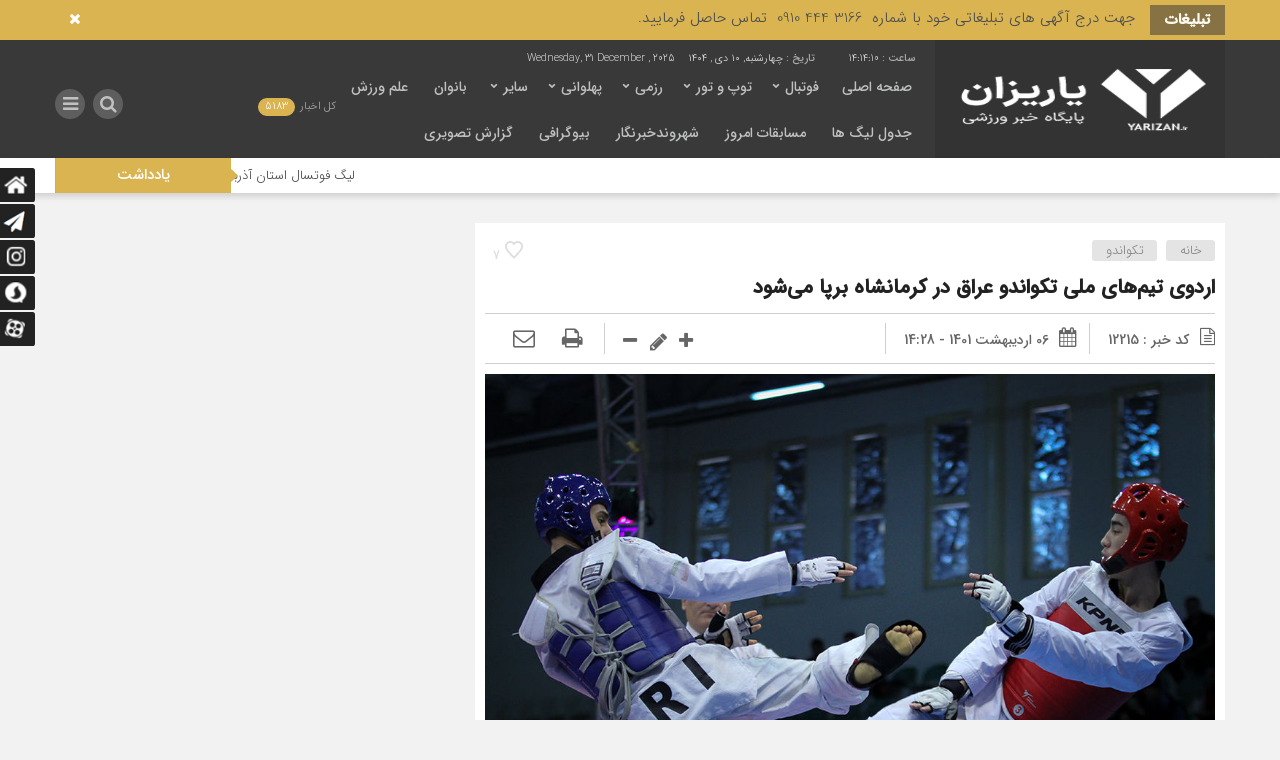

--- FILE ---
content_type: text/html; charset=UTF-8
request_url: https://yarizan.ir/%D8%A7%D8%B1%D8%AF%D9%88%DB%8C-%D8%AA%DB%8C%D9%85%D9%87%D8%A7%DB%8C-%D9%85%D9%84%DB%8C-%D8%AA%DA%A9%D9%88%D8%A7%D9%86%D8%AF%D9%88-%D8%B9%D8%B1%D8%A7%D9%82-%D8%AF%D8%B1-%DA%A9%D8%B1%D9%85/?id=12215
body_size: 86718
content:
<!DOCTYPE html>
<html dir="rtl" lang="fa-IR" dir="rtl">
<head>
    
<meta http-equiv="Content-Type" content="text/html; charset=utf-8" />
<meta http-equiv="Content-Language" content="fa">
<meta name="viewport" content="initial-scale=1.0, user-scalable=no, width=device-width">
<meta name="description" content="پایگاه خبر ورزشی یاریزان"/>
<link rel="shortcut icon" href="https://yarizan.ir/wp-content/uploads/2025/01/yarizan-gold-100-100.png" />
<link href="https://yarizan.ir/wp-content/themes/Mellat_News/style.css" rel="stylesheet" type="text/css" />
<meta name='robots' content='index, follow, max-image-preview:large, max-snippet:-1, max-video-preview:-1' />

	<!-- This site is optimized with the Yoast SEO Premium plugin v21.7 (Yoast SEO v26.6) - https://yoast.com/wordpress/plugins/seo/ -->
	<title>اردوی تیم‌های ملی تکواندو عراق در کرمانشاه برپا می‌شود - یاریزان</title>
	<meta name="description" content="اردوی مشترک تیم های ملی تکواندو عراق و کرمانشاه از ششم اردیبهشت به میزبانی کرمانشاه برگزار می شود. / خبر ورزشی یاریزان Yarizan Sport News" />
	<link rel="canonical" href="https://yarizan.ir/اردوی-تیمهای-ملی-تکواندو-عراق-در-کرم/" />
	<meta property="og:locale" content="fa_IR" />
	<meta property="og:type" content="article" />
	<meta property="og:title" content="اردوی تیم‌های ملی تکواندو عراق در کرمانشاه برپا می‌شود" />
	<meta property="og:description" content="اردوی مشترک تیم های ملی تکواندو عراق و کرمانشاه از ششم اردیبهشت به میزبانی کرمانشاه برگزار می شود. / خبر ورزشی یاریزان Yarizan Sport News" />
	<meta property="og:url" content="https://yarizan.ir/اردوی-تیمهای-ملی-تکواندو-عراق-در-کرم/" />
	<meta property="og:site_name" content="یاریزان" />
	<meta property="article:publisher" content="https://www.facebook.com/yarizan" />
	<meta property="article:published_time" content="2022-04-26T09:58:50+00:00" />
	<meta property="og:image" content="https://yarizan.ir/wp-content/uploads/2019/04/رقابت-های-انتخابی-تیم-ملی-تکواندو-سبک-هیانگ-ITF-به-میزبانی-سنندج.jpg" />
	<meta property="og:image:width" content="1000" />
	<meta property="og:image:height" content="667" />
	<meta property="og:image:type" content="image/jpeg" />
	<meta name="author" content="سامان صادق امیری" />
	<meta name="twitter:card" content="summary_large_image" />
	<meta name="twitter:label1" content="نوشته‌شده بدست" />
	<meta name="twitter:data1" content="سامان صادق امیری" />
	<script type="application/ld+json" class="yoast-schema-graph">{"@context":"https://schema.org","@graph":[{"@type":"Article","@id":"https://yarizan.ir/%d8%a7%d8%b1%d8%af%d9%88%db%8c-%d8%aa%db%8c%d9%85%d9%87%d8%a7%db%8c-%d9%85%d9%84%db%8c-%d8%aa%da%a9%d9%88%d8%a7%d9%86%d8%af%d9%88-%d8%b9%d8%b1%d8%a7%d9%82-%d8%af%d8%b1-%da%a9%d8%b1%d9%85/#article","isPartOf":{"@id":"https://yarizan.ir/%d8%a7%d8%b1%d8%af%d9%88%db%8c-%d8%aa%db%8c%d9%85%d9%87%d8%a7%db%8c-%d9%85%d9%84%db%8c-%d8%aa%da%a9%d9%88%d8%a7%d9%86%d8%af%d9%88-%d8%b9%d8%b1%d8%a7%d9%82-%d8%af%d8%b1-%da%a9%d8%b1%d9%85/"},"author":{"name":"سامان صادق امیری","@id":"https://yarizan.ir/#/schema/person/2f00bc71ac9e5fdd36f82cdb8e438316"},"headline":"اردوی تیم‌های ملی تکواندو عراق در کرمانشاه برپا می‌شود","datePublished":"2022-04-26T09:58:50+00:00","mainEntityOfPage":{"@id":"https://yarizan.ir/%d8%a7%d8%b1%d8%af%d9%88%db%8c-%d8%aa%db%8c%d9%85%d9%87%d8%a7%db%8c-%d9%85%d9%84%db%8c-%d8%aa%da%a9%d9%88%d8%a7%d9%86%d8%af%d9%88-%d8%b9%d8%b1%d8%a7%d9%82-%d8%af%d8%b1-%da%a9%d8%b1%d9%85/"},"wordCount":0,"commentCount":0,"publisher":{"@id":"https://yarizan.ir/#organization"},"image":{"@id":"https://yarizan.ir/%d8%a7%d8%b1%d8%af%d9%88%db%8c-%d8%aa%db%8c%d9%85%d9%87%d8%a7%db%8c-%d9%85%d9%84%db%8c-%d8%aa%da%a9%d9%88%d8%a7%d9%86%d8%af%d9%88-%d8%b9%d8%b1%d8%a7%d9%82-%d8%af%d8%b1-%da%a9%d8%b1%d9%85/#primaryimage"},"thumbnailUrl":"https://yarizan.ir/wp-content/uploads/2019/04/رقابت-های-انتخابی-تیم-ملی-تکواندو-سبک-هیانگ-ITF-به-میزبانی-سنندج.jpg","keywords":["اردو","تکواندو","تیم","عراق","کرمانشاه","مشترک","ملی"],"articleSection":["تکواندو"],"inLanguage":"fa-IR","potentialAction":[{"@type":"CommentAction","name":"Comment","target":["https://yarizan.ir/%d8%a7%d8%b1%d8%af%d9%88%db%8c-%d8%aa%db%8c%d9%85%d9%87%d8%a7%db%8c-%d9%85%d9%84%db%8c-%d8%aa%da%a9%d9%88%d8%a7%d9%86%d8%af%d9%88-%d8%b9%d8%b1%d8%a7%d9%82-%d8%af%d8%b1-%da%a9%d8%b1%d9%85/#respond"]}]},{"@type":"WebPage","@id":"https://yarizan.ir/%d8%a7%d8%b1%d8%af%d9%88%db%8c-%d8%aa%db%8c%d9%85%d9%87%d8%a7%db%8c-%d9%85%d9%84%db%8c-%d8%aa%da%a9%d9%88%d8%a7%d9%86%d8%af%d9%88-%d8%b9%d8%b1%d8%a7%d9%82-%d8%af%d8%b1-%da%a9%d8%b1%d9%85/","url":"https://yarizan.ir/%d8%a7%d8%b1%d8%af%d9%88%db%8c-%d8%aa%db%8c%d9%85%d9%87%d8%a7%db%8c-%d9%85%d9%84%db%8c-%d8%aa%da%a9%d9%88%d8%a7%d9%86%d8%af%d9%88-%d8%b9%d8%b1%d8%a7%d9%82-%d8%af%d8%b1-%da%a9%d8%b1%d9%85/","name":"اردوی تیم‌های ملی تکواندو عراق در کرمانشاه برپا می‌شود - یاریزان","isPartOf":{"@id":"https://yarizan.ir/#website"},"primaryImageOfPage":{"@id":"https://yarizan.ir/%d8%a7%d8%b1%d8%af%d9%88%db%8c-%d8%aa%db%8c%d9%85%d9%87%d8%a7%db%8c-%d9%85%d9%84%db%8c-%d8%aa%da%a9%d9%88%d8%a7%d9%86%d8%af%d9%88-%d8%b9%d8%b1%d8%a7%d9%82-%d8%af%d8%b1-%da%a9%d8%b1%d9%85/#primaryimage"},"image":{"@id":"https://yarizan.ir/%d8%a7%d8%b1%d8%af%d9%88%db%8c-%d8%aa%db%8c%d9%85%d9%87%d8%a7%db%8c-%d9%85%d9%84%db%8c-%d8%aa%da%a9%d9%88%d8%a7%d9%86%d8%af%d9%88-%d8%b9%d8%b1%d8%a7%d9%82-%d8%af%d8%b1-%da%a9%d8%b1%d9%85/#primaryimage"},"thumbnailUrl":"https://yarizan.ir/wp-content/uploads/2019/04/رقابت-های-انتخابی-تیم-ملی-تکواندو-سبک-هیانگ-ITF-به-میزبانی-سنندج.jpg","datePublished":"2022-04-26T09:58:50+00:00","description":"اردوی مشترک تیم های ملی تکواندو عراق و کرمانشاه از ششم اردیبهشت به میزبانی کرمانشاه برگزار می شود. / خبر ورزشی یاریزان Yarizan Sport News","breadcrumb":{"@id":"https://yarizan.ir/%d8%a7%d8%b1%d8%af%d9%88%db%8c-%d8%aa%db%8c%d9%85%d9%87%d8%a7%db%8c-%d9%85%d9%84%db%8c-%d8%aa%da%a9%d9%88%d8%a7%d9%86%d8%af%d9%88-%d8%b9%d8%b1%d8%a7%d9%82-%d8%af%d8%b1-%da%a9%d8%b1%d9%85/#breadcrumb"},"inLanguage":"fa-IR","potentialAction":[{"@type":"ReadAction","target":["https://yarizan.ir/%d8%a7%d8%b1%d8%af%d9%88%db%8c-%d8%aa%db%8c%d9%85%d9%87%d8%a7%db%8c-%d9%85%d9%84%db%8c-%d8%aa%da%a9%d9%88%d8%a7%d9%86%d8%af%d9%88-%d8%b9%d8%b1%d8%a7%d9%82-%d8%af%d8%b1-%da%a9%d8%b1%d9%85/"]}]},{"@type":"ImageObject","inLanguage":"fa-IR","@id":"https://yarizan.ir/%d8%a7%d8%b1%d8%af%d9%88%db%8c-%d8%aa%db%8c%d9%85%d9%87%d8%a7%db%8c-%d9%85%d9%84%db%8c-%d8%aa%da%a9%d9%88%d8%a7%d9%86%d8%af%d9%88-%d8%b9%d8%b1%d8%a7%d9%82-%d8%af%d8%b1-%da%a9%d8%b1%d9%85/#primaryimage","url":"https://yarizan.ir/wp-content/uploads/2019/04/رقابت-های-انتخابی-تیم-ملی-تکواندو-سبک-هیانگ-ITF-به-میزبانی-سنندج.jpg","contentUrl":"https://yarizan.ir/wp-content/uploads/2019/04/رقابت-های-انتخابی-تیم-ملی-تکواندو-سبک-هیانگ-ITF-به-میزبانی-سنندج.jpg","width":1000,"height":667,"caption":"رقابت های انتخابی تیم ملی تکواندو سبک هیانگ (ITF) به میزبانی سنندج"},{"@type":"BreadcrumbList","@id":"https://yarizan.ir/%d8%a7%d8%b1%d8%af%d9%88%db%8c-%d8%aa%db%8c%d9%85%d9%87%d8%a7%db%8c-%d9%85%d9%84%db%8c-%d8%aa%da%a9%d9%88%d8%a7%d9%86%d8%af%d9%88-%d8%b9%d8%b1%d8%a7%d9%82-%d8%af%d8%b1-%da%a9%d8%b1%d9%85/#breadcrumb","itemListElement":[{"@type":"ListItem","position":1,"name":"خانه","item":"https://yarizan.ir/"},{"@type":"ListItem","position":2,"name":"اردوی تیم‌های ملی تکواندو عراق در کرمانشاه برپا می‌شود"}]},{"@type":"WebSite","@id":"https://yarizan.ir/#website","url":"https://yarizan.ir/","name":"یاریزان","description":"پایگاه خبر ورزشی یاریزان","publisher":{"@id":"https://yarizan.ir/#organization"},"potentialAction":[{"@type":"SearchAction","target":{"@type":"EntryPoint","urlTemplate":"https://yarizan.ir/?s={search_term_string}"},"query-input":{"@type":"PropertyValueSpecification","valueRequired":true,"valueName":"search_term_string"}}],"inLanguage":"fa-IR"},{"@type":"Organization","@id":"https://yarizan.ir/#organization","name":"yarizan","url":"https://yarizan.ir/","logo":{"@type":"ImageObject","inLanguage":"fa-IR","@id":"https://yarizan.ir/#/schema/logo/image/","url":"https://yarizan.ir/wp-content/uploads/2020/01/yarizan-news-sport-پایگاه-خبری-یاریزان-e1613754475101.jpg","contentUrl":"https://yarizan.ir/wp-content/uploads/2020/01/yarizan-news-sport-پایگاه-خبری-یاریزان-e1613754475101.jpg","width":400,"height":400,"caption":"yarizan"},"image":{"@id":"https://yarizan.ir/#/schema/logo/image/"},"sameAs":["https://www.facebook.com/yarizan","https://t.me/yarizan","https://www.instagram.com/yarizan.ir"]},{"@type":"Person","@id":"https://yarizan.ir/#/schema/person/2f00bc71ac9e5fdd36f82cdb8e438316","name":"سامان صادق امیری","image":{"@type":"ImageObject","inLanguage":"fa-IR","@id":"https://yarizan.ir/#/schema/person/image/","url":"https://secure.gravatar.com/avatar/83ad476eb997746f0260e3906621d2b81df31e8b3486a0492474133a254f8f0e?s=96&d=mm&r=g","contentUrl":"https://secure.gravatar.com/avatar/83ad476eb997746f0260e3906621d2b81df31e8b3486a0492474133a254f8f0e?s=96&d=mm&r=g","caption":"سامان صادق امیری"},"description":"نگارنده خبر","sameAs":["http://www.yarizan.ir","samanamri23"],"url":"https://yarizan.ir/author/saman/"}]}</script>
	<!-- / Yoast SEO Premium plugin. -->


<link rel="alternate" type="application/rss+xml" title="یاریزان &raquo; اردوی تیم‌های ملی تکواندو عراق در کرمانشاه برپا می‌شود خوراک دیدگاه‌ها" href="https://yarizan.ir/%d8%a7%d8%b1%d8%af%d9%88%db%8c-%d8%aa%db%8c%d9%85%d9%87%d8%a7%db%8c-%d9%85%d9%84%db%8c-%d8%aa%da%a9%d9%88%d8%a7%d9%86%d8%af%d9%88-%d8%b9%d8%b1%d8%a7%d9%82-%d8%af%d8%b1-%da%a9%d8%b1%d9%85/feed/" />
<link rel="alternate" title="oEmbed (JSON)" type="application/json+oembed" href="https://yarizan.ir/wp-json/oembed/1.0/embed?url=https%3A%2F%2Fyarizan.ir%2F%25d8%25a7%25d8%25b1%25d8%25af%25d9%2588%25db%258c-%25d8%25aa%25db%258c%25d9%2585%25d9%2587%25d8%25a7%25db%258c-%25d9%2585%25d9%2584%25db%258c-%25d8%25aa%25da%25a9%25d9%2588%25d8%25a7%25d9%2586%25d8%25af%25d9%2588-%25d8%25b9%25d8%25b1%25d8%25a7%25d9%2582-%25d8%25af%25d8%25b1-%25da%25a9%25d8%25b1%25d9%2585%2F" />
<link rel="alternate" title="oEmbed (XML)" type="text/xml+oembed" href="https://yarizan.ir/wp-json/oembed/1.0/embed?url=https%3A%2F%2Fyarizan.ir%2F%25d8%25a7%25d8%25b1%25d8%25af%25d9%2588%25db%258c-%25d8%25aa%25db%258c%25d9%2585%25d9%2587%25d8%25a7%25db%258c-%25d9%2585%25d9%2584%25db%258c-%25d8%25aa%25da%25a9%25d9%2588%25d8%25a7%25d9%2586%25d8%25af%25d9%2588-%25d8%25b9%25d8%25b1%25d8%25a7%25d9%2582-%25d8%25af%25d8%25b1-%25da%25a9%25d8%25b1%25d9%2585%2F&#038;format=xml" />
<style id='wp-img-auto-sizes-contain-inline-css' type='text/css'>
img:is([sizes=auto i],[sizes^="auto," i]){contain-intrinsic-size:3000px 1500px}
/*# sourceURL=wp-img-auto-sizes-contain-inline-css */
</style>
<style id='wp-emoji-styles-inline-css' type='text/css'>

	img.wp-smiley, img.emoji {
		display: inline !important;
		border: none !important;
		box-shadow: none !important;
		height: 1em !important;
		width: 1em !important;
		margin: 0 0.07em !important;
		vertical-align: -0.1em !important;
		background: none !important;
		padding: 0 !important;
	}
/*# sourceURL=wp-emoji-styles-inline-css */
</style>
<style id='wp-block-library-inline-css' type='text/css'>
:root{--wp-block-synced-color:#7a00df;--wp-block-synced-color--rgb:122,0,223;--wp-bound-block-color:var(--wp-block-synced-color);--wp-editor-canvas-background:#ddd;--wp-admin-theme-color:#007cba;--wp-admin-theme-color--rgb:0,124,186;--wp-admin-theme-color-darker-10:#006ba1;--wp-admin-theme-color-darker-10--rgb:0,107,160.5;--wp-admin-theme-color-darker-20:#005a87;--wp-admin-theme-color-darker-20--rgb:0,90,135;--wp-admin-border-width-focus:2px}@media (min-resolution:192dpi){:root{--wp-admin-border-width-focus:1.5px}}.wp-element-button{cursor:pointer}:root .has-very-light-gray-background-color{background-color:#eee}:root .has-very-dark-gray-background-color{background-color:#313131}:root .has-very-light-gray-color{color:#eee}:root .has-very-dark-gray-color{color:#313131}:root .has-vivid-green-cyan-to-vivid-cyan-blue-gradient-background{background:linear-gradient(135deg,#00d084,#0693e3)}:root .has-purple-crush-gradient-background{background:linear-gradient(135deg,#34e2e4,#4721fb 50%,#ab1dfe)}:root .has-hazy-dawn-gradient-background{background:linear-gradient(135deg,#faaca8,#dad0ec)}:root .has-subdued-olive-gradient-background{background:linear-gradient(135deg,#fafae1,#67a671)}:root .has-atomic-cream-gradient-background{background:linear-gradient(135deg,#fdd79a,#004a59)}:root .has-nightshade-gradient-background{background:linear-gradient(135deg,#330968,#31cdcf)}:root .has-midnight-gradient-background{background:linear-gradient(135deg,#020381,#2874fc)}:root{--wp--preset--font-size--normal:16px;--wp--preset--font-size--huge:42px}.has-regular-font-size{font-size:1em}.has-larger-font-size{font-size:2.625em}.has-normal-font-size{font-size:var(--wp--preset--font-size--normal)}.has-huge-font-size{font-size:var(--wp--preset--font-size--huge)}.has-text-align-center{text-align:center}.has-text-align-left{text-align:left}.has-text-align-right{text-align:right}.has-fit-text{white-space:nowrap!important}#end-resizable-editor-section{display:none}.aligncenter{clear:both}.items-justified-left{justify-content:flex-start}.items-justified-center{justify-content:center}.items-justified-right{justify-content:flex-end}.items-justified-space-between{justify-content:space-between}.screen-reader-text{border:0;clip-path:inset(50%);height:1px;margin:-1px;overflow:hidden;padding:0;position:absolute;width:1px;word-wrap:normal!important}.screen-reader-text:focus{background-color:#ddd;clip-path:none;color:#444;display:block;font-size:1em;height:auto;left:5px;line-height:normal;padding:15px 23px 14px;text-decoration:none;top:5px;width:auto;z-index:100000}html :where(.has-border-color){border-style:solid}html :where([style*=border-top-color]){border-top-style:solid}html :where([style*=border-right-color]){border-right-style:solid}html :where([style*=border-bottom-color]){border-bottom-style:solid}html :where([style*=border-left-color]){border-left-style:solid}html :where([style*=border-width]){border-style:solid}html :where([style*=border-top-width]){border-top-style:solid}html :where([style*=border-right-width]){border-right-style:solid}html :where([style*=border-bottom-width]){border-bottom-style:solid}html :where([style*=border-left-width]){border-left-style:solid}html :where(img[class*=wp-image-]){height:auto;max-width:100%}:where(figure){margin:0 0 1em}html :where(.is-position-sticky){--wp-admin--admin-bar--position-offset:var(--wp-admin--admin-bar--height,0px)}@media screen and (max-width:600px){html :where(.is-position-sticky){--wp-admin--admin-bar--position-offset:0px}}
/*wp_block_styles_on_demand_placeholder:69552fadf0de0*/
/*# sourceURL=wp-block-library-inline-css */
</style>
<style id='classic-theme-styles-inline-css' type='text/css'>
/*! This file is auto-generated */
.wp-block-button__link{color:#fff;background-color:#32373c;border-radius:9999px;box-shadow:none;text-decoration:none;padding:calc(.667em + 2px) calc(1.333em + 2px);font-size:1.125em}.wp-block-file__button{background:#32373c;color:#fff;text-decoration:none}
/*# sourceURL=/wp-includes/css/classic-themes.min.css */
</style>
<script type="text/javascript" src="https://yarizan.ir/wp-includes/js/jquery/jquery.min.js" id="jquery-core-js"></script>
<script type="text/javascript" src="https://yarizan.ir/wp-includes/js/jquery/jquery-migrate.min.js" id="jquery-migrate-js"></script>
<script type="text/javascript" id="simple-likes-public-js-js-extra">
/* <![CDATA[ */
var simpleLikes = {"ajaxurl":"https://yarizan.ir/wp-admin/admin-ajax.php","like":"\u067e\u0633\u0646\u062f\u06cc\u062f\u0645","unlike":"\u0646\u067e\u0633\u0646\u062f\u06cc\u062f\u0645"};
//# sourceURL=simple-likes-public-js-js-extra
/* ]]> */
</script>
<script type="text/javascript" src="https://yarizan.ir/wp-content/themes/Mellat_News/js/simple-likes-public.js" id="simple-likes-public-js-js"></script>
<link rel="https://api.w.org/" href="https://yarizan.ir/wp-json/" /><link rel="alternate" title="JSON" type="application/json" href="https://yarizan.ir/wp-json/wp/v2/posts/12215" /><link rel="EditURI" type="application/rsd+xml" title="RSD" href="https://yarizan.ir/xmlrpc.php?rsd" />
<meta name="generator" content="WordPress 6.9" />
<link rel='shortlink' href='https://yarizan.ir/?p=12215' />
<meta name="generator" content="Redux 4.5.9" /><script>
            !function(e,t,n){e.yektanetAnalyticsObject=n,e[n]=e[n]||function(){e[n].q.push(arguments)},e[n].q=e[n].q||[];var a=t.getElementsByTagName("head")[0],r=new Date,c="https://cdn.yektanet.com/superscript/c8Nu0aNt/native-yarizan.ir-3824/yn_pub.js?v="+r.getFullYear().toString()+"0"+r.getMonth()+"0"+r.getDate()+"0"+r.getHours(),s=t.createElement("link");s.rel="preload",s.as="script",s.href=c,a.appendChild(s);var l=t.createElement("script");l.async=!0,l.src=c,a.appendChild(l)}(window,document,"yektanet");
        </script>

<script async custom-element="amp-ad" src="https://cdn.ampproject.org/v0/amp-ad-0.1.js"></script><!-- Analytics by WP Statistics - https://wp-statistics.com -->
<link rel="icon" href="https://yarizan.ir/wp-content/uploads/2016/10/cropped-Logo-Channal-32x32.png" sizes="32x32" />
<link rel="icon" href="https://yarizan.ir/wp-content/uploads/2016/10/cropped-Logo-Channal-192x192.png" sizes="192x192" />
<link rel="apple-touch-icon" href="https://yarizan.ir/wp-content/uploads/2016/10/cropped-Logo-Channal-180x180.png" />
<meta name="msapplication-TileImage" content="https://yarizan.ir/wp-content/uploads/2016/10/cropped-Logo-Channal-270x270.png" />
 
<script type='text/javascript' src='https://yarizan.ir/wp-content/themes/Mellat_News/js/jquery.js'></script>
</head>						
 <body id="home">
<style>
.breaking{background:#D9B451 !important;}
body{background:#F2F2F2;}.add_to_cart .button,.mapbtn:hover,.big_header,.switch.tiny .switch-paddle::after,input[type="submit"],.main-top .polist .item .head .categorie::after, .main-top .polist .item .head .categorie::before,.main-top .polist .item .head .categorie::after, .main-top .polist .item .head .categorie::before,.main-top .polist .item,.main-top .polist .item .head .categorie,.main-top .polist .slick-arrow,.ap_editorial .det,.apnews.ne_four .polist .slick-arrow,.item:hover .datee,.archiv-t:hover .datee,.archiv-b:hover .datee,.right:hover .datee,.pic:hover .datee,.footer-top .social ul li a:hover,#mySidenav #icon-1,#mySidenav #icon-2,#mySidenav #icon-3,#mySidenav #icon-4,#mySidenav #icon-5,#mySidenav #icon-6,#mySidenav #icon-7,.comment-submit,.main_featured .ap_slider .slick-arrow,.main_camera .ap_slider .slick-arrow,.fot .tagcloud a:hover,.fot .tags-header,.main_videos .tit h4::after, .main_videos .tit h4::before,.main_videos .tit h4::after, .main_videos .tit h4::before,.main_videos .tit h4,.main_camera .tit h4::after, .main_camera .tit h4::before,.main_camera .tit h4::after, .main_camera .tit h4::before,.main_camera .tit h4,.pagination li a:hover,.pagination li.active a,.sidebar .ap_slider .slick-arrow,.boxx .tit h4::after, .boxx .tit h4::before,.boxx .tit h4::after, .boxx .tit h4::before,.boxx .tit h4,.go-top,div.tab-post strong.active::after, div.tab-post strong.active::before,div.tab-post strong.active::after, div.tab-post strong.active::before,div.tab-post strong.active,.ap_news .ap_slider .slick-arrow,#search-overlay #search-button,.ap-am b span,.marquee .t,.marquee .t::before,.sidebar-header h4,.sidebar-header h4::after, .sidebar-header h4::before,.sidebar-header h4::after, .sidebar-header h4::before,.timeline .polist .info-txt:hover .info-txt-icon::before,.woocommerce #respond input#submit, .woocommerce a.button, .woocommerce button.button, .woocommerce input.button,.most_v_active,.tab_ta ul li a.active_tab{background-color:#D9B451 !important;}
.fot .tagcloud a:hover::before,.fot .tags-header::before{border-color: transparent #D9B451 transparent transparent;}.ap_editorial .det::after{border-color: transparent transparent #D9B451 transparent;}
.timeline .polist .info-txt:hover .info-txt-icon,.thumbslider .slider-nav .slick-arrow:hover,.foot-top .footer-menu li::after,.foot-bottom .footer-menu li::after,.main_editors .postlist .item .det .au_name,.coauthor a,.popular-post .post-number,.boxx .item-shop:hover .cast,ul .blogroll li::before,ul.tabs-nav.auto-height li.current{color: #D9B451 !important;}
.datee,.wid-editors .list .item:hover .thumbnail img,.lg-outer .lg-thumb-item.active, .lg-outer .lg-thumb-item:hover,.ap_slider .item .det .met span.cat{border-color: #D9B451 !important;}
.id_night a:hover,ul.tabs-nav li.tab-link:hover,#popular-post .content li:hover a,#popular-post .content li:hover:before,.timeline .polist .info-txt:hover .info-txt-icon,.navbarh a:hover, .hednav:hover .dropnav,.mediaa:hover h2 a,.archiv-b .det h2:hover a,.archiv-t .det h2:hover a,.related h2:hover::before,.send_file:hover::before,.print:hover::before, .accordion:hover,.related h2:hover a,.post-link .short:hover b,.content blockquote::after,.news-save div:hover, .news-save a:hover,.heding h1:hover a,.ap-nav ul li ul li:hover,.foot-top .footer-menu li a:hover,.foot-bottom .footer-menu li a:hover,.main_videos .postlist .item:hover .det h2,.apnews.ne_one .polist .item .det h2 a:hover,.vertical-menu a:hover,.main_featured .ap_slider .item .thumbnail .det h2:hover a,.main_camera .ap_slider .item .thumbnail .det h2:hover a,.left .pic .det h2 a:hover,.right .det h2 a:hover,.boxx .item-shop h2:hover a,.boxx .aa .left .title .det h2:hover::before,.boxx .aa .left .title .det h2 a:hover,.boxx .aa .right .det h2 a:hover,.boxx .aa .left .pic .det h2 a:hover,.all-post li:hover::before,.wid-editors .list .item:hover .det h2,.all-post li:hover i,.apnews.ne_four .polist .item .det h2:hover a,.all-post li:hover a,.wid-editors .laste .item:hover .det h2,.apnews.ne_three .polist .item .det h2:hover a,.popular-post .item-post:hover a,.ap-nav ul ul li a:hover,.ap-nav ul li a:hover,.marquee-frame span a:hover,.thumbslider .postlist .item .det h2:hover a,.post-wrap ul li:hover a,.post-wrap ul li:hover i,.post-wrap ul li:hover::before,.links-cat ul li a:hover,.wpp-list li a:hover,.wpp-list li a:hover::before,.apnews.ne_map .polist .item .det h3:hover a{color: #D9B451 !important;}div.tab-post strong.active{color:#fff !important;}
.primary-nav  li.current-menu-item{border-bottom: 4px solid #D9B451 !important;}
</style>
<div id="ap_root">
<div id="ap_breaking" class="breaking clearfix">
<div class="container">
<div class="t"><h3>تبلیغات</h3></div>
<div class="breaking-frame">
<h3><a href=""><p style="text-align: justify;"><span style="color: #4d4d4d; font-family: Num_Light, Num_Light;"><span style="font-size: 15px;">جهت درج آگهی های تبلیغاتی خود با شماره  3166 444 0910  تماس حاصل فرمایید.</span></span></p></a></h3>
</div>
<span class="close_btn"><i class="fa fa-1x fa-times"></i></span>
</div>
</div>
<div class="ap_header">
<div class="container-max inn">
<div class="header_right">
<div class="ap_logo">
      <a href="https://yarizan.ir">
          <img src="https://yarizan.ir/wp-content/uploads/2025/01/logo-Header.png" alt="یاریزان">
           </a>
</div>
</div>
<div class="ap-nav">
<div class="ap_time">
<script type="text/javascript">
function startTime()
{
var today=new Date();
var h=today.getHours();
var m=today.getMinutes();
var s=today.getSeconds();
// add a zero in front of numbers<10
m=checkTime(m);
s=checkTime(s);
document.getElementById('clock').innerHTML=h+":"+m+":"+s;
t=setTimeout('startTime()',500);
}
function checkTime(i)
{
if (i<10)
  {
  i="0" + i;
  }
return i;
}
</script>
<b><span id="clock"> <script type="text/javascript">startTime()</script></span></b><b><b>تاریخ :</b> چهارشنبه, ۱۰ دی , ۱۴۰۴</b>
<b> Wednesday, 31 December , 2025</b></div>
<div class="menu"><div class="menu-babak-list-container"><ul id="menu-babak-list" class="menu"><li id="menu-item-843" class="menu-item menu-item-type-custom menu-item-object-custom menu-item-home menu-item-843"><a href="http://yarizan.ir/">صفحه اصلی</a></li>
<li id="menu-item-833" class="menu-item menu-item-type-custom menu-item-object-custom menu-item-has-children menu-item-833"><a>فوتبال</a>
<ul class="sub-menu">
	<li id="menu-item-818" class="menu-item menu-item-type-taxonomy menu-item-object-category menu-item-818"><a href="https://yarizan.ir/category/football/">فوتبال</a></li>
	<li id="menu-item-819" class="menu-item menu-item-type-taxonomy menu-item-object-category menu-item-819"><a href="https://yarizan.ir/category/footsall/">فوتسال</a></li>
	<li id="menu-item-1368" class="menu-item menu-item-type-taxonomy menu-item-object-category menu-item-1368"><a href="https://yarizan.ir/category/%d9%81%d9%88%d8%aa%d8%a8%d8%a7%d9%84-%d8%b1%d9%88%db%8c-%d9%85%db%8c%d8%b2/">فوتبال روی میز</a></li>
</ul>
</li>
<li id="menu-item-836" class="menu-item menu-item-type-custom menu-item-object-custom menu-item-has-children menu-item-836"><a>توپ و تور</a>
<ul class="sub-menu">
	<li id="menu-item-958" class="menu-item menu-item-type-taxonomy menu-item-object-category menu-item-958"><a href="https://yarizan.ir/category/volly/">والیبال</a></li>
	<li id="menu-item-989" class="menu-item menu-item-type-taxonomy menu-item-object-category menu-item-989"><a href="https://yarizan.ir/category/basket/">بسکتبال</a></li>
	<li id="menu-item-800" class="menu-item menu-item-type-taxonomy menu-item-object-category menu-item-800"><a href="https://yarizan.ir/category/bad/">بدمینتون</a></li>
	<li id="menu-item-828" class="menu-item menu-item-type-taxonomy menu-item-object-category menu-item-828"><a href="https://yarizan.ir/category/handball/">هندبال</a></li>
	<li id="menu-item-804" class="menu-item menu-item-type-taxonomy menu-item-object-category menu-item-804"><a href="https://yarizan.ir/category/tenis/">تنیس</a></li>
	<li id="menu-item-805" class="menu-item menu-item-type-taxonomy menu-item-object-category menu-item-805"><a href="https://yarizan.ir/category/ping/">تنیس روی میز</a></li>
	<li id="menu-item-827" class="menu-item menu-item-type-taxonomy menu-item-object-category menu-item-827"><a href="https://yarizan.ir/category/haki/">هاکی</a></li>
</ul>
</li>
<li id="menu-item-837" class="menu-item menu-item-type-custom menu-item-object-custom menu-item-has-children menu-item-837"><a>رزمی</a>
<ul class="sub-menu">
	<li id="menu-item-832" class="menu-item menu-item-type-taxonomy menu-item-object-category menu-item-832"><a href="https://yarizan.ir/category/vosh/">وشوو</a></li>
	<li id="menu-item-801" class="menu-item menu-item-type-taxonomy menu-item-object-category menu-item-801"><a href="https://yarizan.ir/category/box/">بوکس</a></li>
	<li id="menu-item-807" class="menu-item menu-item-type-taxonomy menu-item-object-category menu-item-807"><a href="https://yarizan.ir/category/jod/">جودو</a></li>
	<li id="menu-item-821" class="menu-item menu-item-type-taxonomy menu-item-object-category menu-item-821"><a href="https://yarizan.ir/category/kar/">کاراته</a></li>
	<li id="menu-item-803" class="menu-item menu-item-type-taxonomy menu-item-object-category current-post-ancestor current-menu-parent current-post-parent menu-item-803"><a href="https://yarizan.ir/category/tec/">تکواندو</a></li>
	<li id="menu-item-824" class="menu-item menu-item-type-taxonomy menu-item-object-category menu-item-824"><a href="https://yarizan.ir/category/kong/">کونگ فو</a></li>
	<li id="menu-item-816" class="menu-item menu-item-type-taxonomy menu-item-object-category menu-item-816"><a href="https://yarizan.ir/category/sham/">شمشیر بازی</a></li>
</ul>
</li>
<li id="menu-item-838" class="menu-item menu-item-type-custom menu-item-object-custom menu-item-has-children menu-item-838"><a>پهلوانی</a>
<ul class="sub-menu">
	<li id="menu-item-823" class="menu-item menu-item-type-taxonomy menu-item-object-category menu-item-823"><a href="https://yarizan.ir/category/wr/">کشتی</a></li>
	<li id="menu-item-830" class="menu-item menu-item-type-taxonomy menu-item-object-category menu-item-830"><a href="https://yarizan.ir/category/zoor/">ورزش زورخانه</a></li>
	<li id="menu-item-831" class="menu-item menu-item-type-taxonomy menu-item-object-category menu-item-831"><a href="https://yarizan.ir/category/vaz/">وزنه برداری</a></li>
	<li id="menu-item-802" class="menu-item menu-item-type-taxonomy menu-item-object-category menu-item-802"><a href="https://yarizan.ir/category/body/">پرورش اندام</a></li>
</ul>
</li>
<li id="menu-item-841" class="menu-item menu-item-type-custom menu-item-object-custom menu-item-has-children menu-item-841"><a>سایر</a>
<ul class="sub-menu">
	<li id="menu-item-817" class="menu-item menu-item-type-taxonomy menu-item-object-category menu-item-817"><a href="https://yarizan.ir/category/sw/">شنا</a></li>
	<li id="menu-item-820" class="menu-item menu-item-type-taxonomy menu-item-object-category menu-item-820"><a href="https://yarizan.ir/category/boat/">قایقرانی</a></li>
	<li id="menu-item-829" class="menu-item menu-item-type-taxonomy menu-item-object-category menu-item-829"><a href="https://yarizan.ir/category/wha/">واترپلو</a></li>
	<li id="menu-item-812" class="menu-item menu-item-type-taxonomy menu-item-object-category menu-item-812"><a href="https://yarizan.ir/category/gym/">ژیمناستیک</a></li>
	<li id="menu-item-825" class="menu-item menu-item-type-taxonomy menu-item-object-category menu-item-825"><a href="https://yarizan.ir/category/mo/">کوهنوردی</a></li>
	<li id="menu-item-811" class="menu-item menu-item-type-taxonomy menu-item-object-category menu-item-811"><a href="https://yarizan.ir/category/run/">دو و میدانی</a></li>
	<li id="menu-item-798" class="menu-item menu-item-type-taxonomy menu-item-object-category menu-item-798"><a href="https://yarizan.ir/category/car/">اتومبیل رانی</a></li>
	<li id="menu-item-826" class="menu-item menu-item-type-taxonomy menu-item-object-category menu-item-826"><a href="https://yarizan.ir/category/motor/">موتور سواری</a></li>
	<li id="menu-item-810" class="menu-item menu-item-type-taxonomy menu-item-object-category menu-item-810"><a href="https://yarizan.ir/category/byc/">دوچرخه سواری</a></li>
	<li id="menu-item-799" class="menu-item menu-item-type-taxonomy menu-item-object-category menu-item-799"><a href="https://yarizan.ir/category/sk/">اسکیت</a></li>
	<li id="menu-item-814" class="menu-item menu-item-type-taxonomy menu-item-object-category menu-item-814"><a href="https://yarizan.ir/category/ayr/">سوارکاری</a></li>
	<li id="menu-item-1675" class="menu-item menu-item-type-taxonomy menu-item-object-category menu-item-1675"><a href="https://yarizan.ir/category/dart/">دارت</a></li>
	<li id="menu-item-1676" class="menu-item menu-item-type-taxonomy menu-item-object-category menu-item-1676"><a href="https://yarizan.ir/category/ragbi/">راگبی</a></li>
</ul>
</li>
<li id="menu-item-1092" class="menu-item menu-item-type-taxonomy menu-item-object-category menu-item-1092"><a href="https://yarizan.ir/category/women/">بانوان</a></li>
<li id="menu-item-10429" class="menu-item menu-item-type-taxonomy menu-item-object-category menu-item-10429"><a href="https://yarizan.ir/category/ana/">علم ورزش</a></li>
<li id="menu-item-1150" class="menu-item menu-item-type-custom menu-item-object-custom menu-item-1150"><a href="http://yarizan.ir/leaguetable/">جدول لیگ ها</a></li>
<li id="menu-item-14189" class="menu-item menu-item-type-post_type menu-item-object-page menu-item-14189"><a href="https://yarizan.ir/%d8%a8%d8%b1%d9%86%d8%a7%d9%85%d9%87-%d9%85%d8%b3%d8%a7%d8%a8%d9%82%d8%a7%d8%aa-%d9%88%d8%b1%d8%b2%d8%b4%db%8c-%d9%85%d9%87%d9%85-%d8%a7%d9%85%d8%b1%d9%88%d8%b2/">مسابقات امروز</a></li>
<li id="menu-item-19057" class="menu-item menu-item-type-taxonomy menu-item-object-category menu-item-19057"><a href="https://yarizan.ir/category/people/">شهروندخبرنگار</a></li>
<li id="menu-item-18514" class="menu-item menu-item-type-taxonomy menu-item-object-category menu-item-18514"><a href="https://yarizan.ir/category/yarizan-special/">بیوگرافی</a></li>
<li id="menu-item-18611" class="menu-item menu-item-type-post_type menu-item-object-page menu-item-18611"><a href="https://yarizan.ir/gallery/">گزارش تصویری</a></li>
</ul></div></div>
</div>
<div class="ap-search">
<div class="menu-bottom"><span class="fa fa-bars navbar-c-toggle menu-show" style="float:right" ></span></div>
<div class="ap-am">
<b>کل اخبار<span> 5183</span></b></div>                        							  

<button onclick="myFunction()" class="dropbtn"></button><i id="search-btn" class="fa fa-search"></i> 
 
</div>
</div>
 <div class="dropdown">
  <div id="myDropdown" class="dropdown-content">
  <ul>
  <div class="container">
      <div class="vertical-menu">
       <div class="menu-babak-list-container"><ul id="menu-babak-list-1" class="menu"><li class="menu-item menu-item-type-custom menu-item-object-custom menu-item-home menu-item-843"><a href="http://yarizan.ir/">صفحه اصلی</a></li>
<li class="menu-item menu-item-type-custom menu-item-object-custom menu-item-has-children menu-item-833"><a>فوتبال</a>
<ul class="sub-menu">
	<li class="menu-item menu-item-type-taxonomy menu-item-object-category menu-item-818"><a href="https://yarizan.ir/category/football/">فوتبال</a></li>
	<li class="menu-item menu-item-type-taxonomy menu-item-object-category menu-item-819"><a href="https://yarizan.ir/category/footsall/">فوتسال</a></li>
	<li class="menu-item menu-item-type-taxonomy menu-item-object-category menu-item-1368"><a href="https://yarizan.ir/category/%d9%81%d9%88%d8%aa%d8%a8%d8%a7%d9%84-%d8%b1%d9%88%db%8c-%d9%85%db%8c%d8%b2/">فوتبال روی میز</a></li>
</ul>
</li>
<li class="menu-item menu-item-type-custom menu-item-object-custom menu-item-has-children menu-item-836"><a>توپ و تور</a>
<ul class="sub-menu">
	<li class="menu-item menu-item-type-taxonomy menu-item-object-category menu-item-958"><a href="https://yarizan.ir/category/volly/">والیبال</a></li>
	<li class="menu-item menu-item-type-taxonomy menu-item-object-category menu-item-989"><a href="https://yarizan.ir/category/basket/">بسکتبال</a></li>
	<li class="menu-item menu-item-type-taxonomy menu-item-object-category menu-item-800"><a href="https://yarizan.ir/category/bad/">بدمینتون</a></li>
	<li class="menu-item menu-item-type-taxonomy menu-item-object-category menu-item-828"><a href="https://yarizan.ir/category/handball/">هندبال</a></li>
	<li class="menu-item menu-item-type-taxonomy menu-item-object-category menu-item-804"><a href="https://yarizan.ir/category/tenis/">تنیس</a></li>
	<li class="menu-item menu-item-type-taxonomy menu-item-object-category menu-item-805"><a href="https://yarizan.ir/category/ping/">تنیس روی میز</a></li>
	<li class="menu-item menu-item-type-taxonomy menu-item-object-category menu-item-827"><a href="https://yarizan.ir/category/haki/">هاکی</a></li>
</ul>
</li>
<li class="menu-item menu-item-type-custom menu-item-object-custom menu-item-has-children menu-item-837"><a>رزمی</a>
<ul class="sub-menu">
	<li class="menu-item menu-item-type-taxonomy menu-item-object-category menu-item-832"><a href="https://yarizan.ir/category/vosh/">وشوو</a></li>
	<li class="menu-item menu-item-type-taxonomy menu-item-object-category menu-item-801"><a href="https://yarizan.ir/category/box/">بوکس</a></li>
	<li class="menu-item menu-item-type-taxonomy menu-item-object-category menu-item-807"><a href="https://yarizan.ir/category/jod/">جودو</a></li>
	<li class="menu-item menu-item-type-taxonomy menu-item-object-category menu-item-821"><a href="https://yarizan.ir/category/kar/">کاراته</a></li>
	<li class="menu-item menu-item-type-taxonomy menu-item-object-category current-post-ancestor current-menu-parent current-post-parent menu-item-803"><a href="https://yarizan.ir/category/tec/">تکواندو</a></li>
	<li class="menu-item menu-item-type-taxonomy menu-item-object-category menu-item-824"><a href="https://yarizan.ir/category/kong/">کونگ فو</a></li>
	<li class="menu-item menu-item-type-taxonomy menu-item-object-category menu-item-816"><a href="https://yarizan.ir/category/sham/">شمشیر بازی</a></li>
</ul>
</li>
<li class="menu-item menu-item-type-custom menu-item-object-custom menu-item-has-children menu-item-838"><a>پهلوانی</a>
<ul class="sub-menu">
	<li class="menu-item menu-item-type-taxonomy menu-item-object-category menu-item-823"><a href="https://yarizan.ir/category/wr/">کشتی</a></li>
	<li class="menu-item menu-item-type-taxonomy menu-item-object-category menu-item-830"><a href="https://yarizan.ir/category/zoor/">ورزش زورخانه</a></li>
	<li class="menu-item menu-item-type-taxonomy menu-item-object-category menu-item-831"><a href="https://yarizan.ir/category/vaz/">وزنه برداری</a></li>
	<li class="menu-item menu-item-type-taxonomy menu-item-object-category menu-item-802"><a href="https://yarizan.ir/category/body/">پرورش اندام</a></li>
</ul>
</li>
<li class="menu-item menu-item-type-custom menu-item-object-custom menu-item-has-children menu-item-841"><a>سایر</a>
<ul class="sub-menu">
	<li class="menu-item menu-item-type-taxonomy menu-item-object-category menu-item-817"><a href="https://yarizan.ir/category/sw/">شنا</a></li>
	<li class="menu-item menu-item-type-taxonomy menu-item-object-category menu-item-820"><a href="https://yarizan.ir/category/boat/">قایقرانی</a></li>
	<li class="menu-item menu-item-type-taxonomy menu-item-object-category menu-item-829"><a href="https://yarizan.ir/category/wha/">واترپلو</a></li>
	<li class="menu-item menu-item-type-taxonomy menu-item-object-category menu-item-812"><a href="https://yarizan.ir/category/gym/">ژیمناستیک</a></li>
	<li class="menu-item menu-item-type-taxonomy menu-item-object-category menu-item-825"><a href="https://yarizan.ir/category/mo/">کوهنوردی</a></li>
	<li class="menu-item menu-item-type-taxonomy menu-item-object-category menu-item-811"><a href="https://yarizan.ir/category/run/">دو و میدانی</a></li>
	<li class="menu-item menu-item-type-taxonomy menu-item-object-category menu-item-798"><a href="https://yarizan.ir/category/car/">اتومبیل رانی</a></li>
	<li class="menu-item menu-item-type-taxonomy menu-item-object-category menu-item-826"><a href="https://yarizan.ir/category/motor/">موتور سواری</a></li>
	<li class="menu-item menu-item-type-taxonomy menu-item-object-category menu-item-810"><a href="https://yarizan.ir/category/byc/">دوچرخه سواری</a></li>
	<li class="menu-item menu-item-type-taxonomy menu-item-object-category menu-item-799"><a href="https://yarizan.ir/category/sk/">اسکیت</a></li>
	<li class="menu-item menu-item-type-taxonomy menu-item-object-category menu-item-814"><a href="https://yarizan.ir/category/ayr/">سوارکاری</a></li>
	<li class="menu-item menu-item-type-taxonomy menu-item-object-category menu-item-1675"><a href="https://yarizan.ir/category/dart/">دارت</a></li>
	<li class="menu-item menu-item-type-taxonomy menu-item-object-category menu-item-1676"><a href="https://yarizan.ir/category/ragbi/">راگبی</a></li>
</ul>
</li>
<li class="menu-item menu-item-type-taxonomy menu-item-object-category menu-item-1092"><a href="https://yarizan.ir/category/women/">بانوان</a></li>
<li class="menu-item menu-item-type-taxonomy menu-item-object-category menu-item-10429"><a href="https://yarizan.ir/category/ana/">علم ورزش</a></li>
<li class="menu-item menu-item-type-custom menu-item-object-custom menu-item-1150"><a href="http://yarizan.ir/leaguetable/">جدول لیگ ها</a></li>
<li class="menu-item menu-item-type-post_type menu-item-object-page menu-item-14189"><a href="https://yarizan.ir/%d8%a8%d8%b1%d9%86%d8%a7%d9%85%d9%87-%d9%85%d8%b3%d8%a7%d8%a8%d9%82%d8%a7%d8%aa-%d9%88%d8%b1%d8%b2%d8%b4%db%8c-%d9%85%d9%87%d9%85-%d8%a7%d9%85%d8%b1%d9%88%d8%b2/">مسابقات امروز</a></li>
<li class="menu-item menu-item-type-taxonomy menu-item-object-category menu-item-19057"><a href="https://yarizan.ir/category/people/">شهروندخبرنگار</a></li>
<li class="menu-item menu-item-type-taxonomy menu-item-object-category menu-item-18514"><a href="https://yarizan.ir/category/yarizan-special/">بیوگرافی</a></li>
<li class="menu-item menu-item-type-post_type menu-item-object-page menu-item-18611"><a href="https://yarizan.ir/gallery/">گزارش تصویری</a></li>
</ul></div>      </div>
  </div></ul>
  </div>
</div> 
<div class="marquee">
<div class="container">
<div class="t"><h3>یادداشت</h3></div>
<div class="mframe">
<div class="marquee-frame" data-direction='right' dir="ltr">
<p>
  <img src="https://yarizan.ir/wp-content/uploads/2025/01/yarizan-gold-100-100.png">
<span><a href="https://yarizan.ir/%d9%84%db%8c%da%af-%d9%81%d9%88%d8%aa%d8%b3%d8%a7%d9%84-%d8%a7%d8%b3%d8%aa%d8%a7%d9%86-%d8%a2%d8%b0%d8%b1%d8%a8%d8%a7%db%8c%d8%ac%d8%a7%d9%86-%d8%ba%d8%b1%d8%a8%db%8c-%d8%a8%d9%87-%d8%ac%d9%86%d8%ac/" title="لیگ فوتسال استان آذربایجان غربی به جنجال کشیده شد / لزوم بازنگری در ساختار مدیریتی این رشته">لیگ فوتسال استان آذربایجان غربی به جنجال کشیده شد / لزوم بازنگری در ساختار مدیریتی این رشته</a></span>
 <img src="https://yarizan.ir/wp-content/uploads/2025/01/yarizan-gold-100-100.png">
<span><a href="https://yarizan.ir/%d8%aa%d8%a7%d8%ab%db%8c%d8%b1-%d8%b9%d8%af%d8%a7%d9%84%d8%aa-%d8%af%d8%b1-%d8%aa%d9%88%d8%b2%db%8c%d8%b9-%d8%a7%d9%85%da%a9%d8%a7%d9%86%d8%a7%d8%aa-%d8%b5%d9%86%d8%b9%d8%aa%db%8c-%d8%a8%d8%b1-%d8%aa/" title="تاثیر عدالت در توزیع امکانات صنعتی بر توسعه ورزش در استان‌های محروم ایران">تاثیر عدالت در توزیع امکانات صنعتی بر توسعه ورزش در استان‌های محروم ایران</a></span>
 <img src="https://yarizan.ir/wp-content/uploads/2025/01/yarizan-gold-100-100.png">
<span><a href="https://yarizan.ir/%d8%a2%db%8c%d8%a7-%d8%b4%d9%87%d8%b1%d8%af%d8%a7%d8%b1%db%8c-%d9%87%d8%a7-%d9%85%d8%ac%d8%a7%d8%b2-%d8%a8%d9%87-%d8%aa%db%8c%d9%85-%d8%af%d8%a7%d8%b1%db%8c-%d9%87%d8%b3%d8%aa%d9%86%d8%af%d8%9f-%d9%82/" title="آیا شهرداری ها مجاز به تیم داری هستند؟ قانون می گوید نه اما واقعیت چیز دیگریست!">آیا شهرداری ها مجاز به تیم داری هستند؟ قانون می گوید نه اما واقعیت چیز دیگریست!</a></span>
 <img src="https://yarizan.ir/wp-content/uploads/2025/01/yarizan-gold-100-100.png">
<span><a href="https://yarizan.ir/%d8%aa%d8%ba%d8%b0%db%8c%d9%87-%d9%88-%d8%b1%da%98%db%8c%d9%85-%d8%ba%d8%b0%d8%a7%db%8c%db%8c-%da%86%d9%87-%d9%86%d9%82%d8%b4%db%8c-%d8%af%d8%b1-%d9%be%db%8c%d8%b4%da%af%db%8c%d8%b1%db%8c-%d8%a7%d8%b2/" title="تغذیه و رژیم غذایی چه نقشی در پیشگیری از ابتلا به ویروس کرونا دارد؟">تغذیه و رژیم غذایی چه نقشی در پیشگیری از ابتلا به ویروس کرونا دارد؟</a></span>
 <img src="https://yarizan.ir/wp-content/uploads/2025/01/yarizan-gold-100-100.png">
<span><a href="https://yarizan.ir/%d8%aa%d8%ba%d8%b0%db%8c%d9%87-%d9%88%d8%b1%d8%b2%d8%b4%db%8c-%d8%af%d8%b1-%d8%b2%d9%85%d8%b3%d8%aa%d8%a7%d9%86-%da%86%d9%86%d8%af-%d9%86%da%a9%d8%aa%d9%87-%d9%85%d9%87%d9%85-%d8%a8%d8%b1%d8%a7/" title="تغذیه ورزشی در زمستان / چند نکته مهم برای بهبود عملکرد">تغذیه ورزشی در زمستان / چند نکته مهم برای بهبود عملکرد</a></span>
 <img src="https://yarizan.ir/wp-content/uploads/2025/01/yarizan-gold-100-100.png">
<span><a href="https://yarizan.ir/%d8%af%d8%b1%d8%a8%d8%a7%d8%b1%d9%87-%d8%aa%d9%84%d8%ae-%d8%aa%d8%b1%db%8c%d9%86-%d8%aa%d8%b5%d9%88%db%8c%d8%b1-%d8%a7%db%8c%d9%86-%d8%b1%d9%88%d8%b2%d9%87%d8%a7%db%8c-%d9%81%d9%88%d8%aa%d8%a8%d8%a7/" title="درباره تلخ ترین تصویر این روزهای فوتبال ایران / چرا وریا پشت شیشه قرنطینه رفت؟">درباره تلخ ترین تصویر این روزهای فوتبال ایران / چرا وریا پشت شیشه قرنطینه رفت؟</a></span>
 <img src="https://yarizan.ir/wp-content/uploads/2025/01/yarizan-gold-100-100.png">
<span><a href="https://yarizan.ir/%d9%85%d8%ad%d8%b1%d9%88%d9%85%db%8c%d8%aa-%d9%85%d8%a7%d8%b4%db%8c%d9%86-%d8%b3%d8%a7%d8%b2%db%8c-%d8%aa%d8%a8%d8%b1%db%8c%d8%b2%d8%8c-%d9%81%d8%b1%d8%b5%d8%aa-%d8%b4%da%a9%d9%88%d9%81%d8%a7%db%8c/" title="محرومیت ماشین سازی تبریز، فرصت شکوفایی دو فوتبالیست مهابادی و کرمانشاهی">محرومیت ماشین سازی تبریز، فرصت شکوفایی دو فوتبالیست مهابادی و کرمانشاهی</a></span>
 <img src="https://yarizan.ir/wp-content/uploads/2025/01/yarizan-gold-100-100.png">
<span><a href="https://yarizan.ir/%d9%85%d8%b3%db%8c-%d9%88-%db%8c%d8%a7%d8%b1%d8%a7%d9%86%d8%b4-%d8%a8%d8%a7%d8%ae%d8%aa-%d8%b1%d8%a7-%d8%a7%d8%b2-%d8%ad%d8%b1%db%8c%d9%81-%d9%be%d8%b0%db%8c%d8%b1%d9%81%d8%aa%d9%86%d8%af-%d8%a8%d8%af/" title="نکته قابل بحث؛ مسی و یارانش باخت را از حریف پذیرفتند بدون کوچکترین رفتار غیر اخلاقی">نکته قابل بحث؛ مسی و یارانش باخت را از حریف پذیرفتند بدون کوچکترین رفتار غیر اخلاقی</a></span>
 <img src="https://yarizan.ir/wp-content/uploads/2025/01/yarizan-gold-100-100.png">
<span><a href="https://yarizan.ir/%d9%86%d9%88%d8%b4-%d8%af%d8%a7%d8%b1%d9%88%db%8c-%d8%ac%d9%88%d8%a7%d9%86%d8%a7%d9%86-%d9%be%d8%b3-%d8%a7%d8%b2-%d9%85%d8%b1%da%af-%d9%85%d9%88%da%a9%d8%b1%db%8c%d8%a7%d9%86-%d9%85%d9%87%d8%a7%d8%a8/" title="پیروزی مقتدرانه اما بی تاثیر؛ نوش داروی جوانان پس از مرگ موکریان + جدول">پیروزی مقتدرانه اما بی تاثیر؛ نوش داروی جوانان پس از مرگ موکریان + جدول</a></span>
 <img src="https://yarizan.ir/wp-content/uploads/2025/01/yarizan-gold-100-100.png">
<span><a href="https://yarizan.ir/%d8%b1%d8%a6%db%8c%d8%b3-%da%a9%d9%85%db%8c%d8%aa%d9%87-%d8%a7%d9%86%d8%b6%d8%a8%d8%a7%d8%b7%db%8c-%d9%81%d8%af%d8%b1%d8%a7%d8%b3%db%8c%d9%88%d9%86-%d9%81%d9%88%d8%aa%d8%a8%d8%a7%d9%84/" title="کالبد شکافی سخنان رئیس کمیته انضباطی فدراسیون فوتبال توسط یک جامعه شناس">کالبد شکافی سخنان رئیس کمیته انضباطی فدراسیون فوتبال توسط یک جامعه شناس</a></span>
 </p>
</div>
</div></div></div>
</div>
<div class="menu-hidden menu-show" id="menu-risponsive">
<div class="menu-babak-list-container"><ul id="menu-babak-list-2" class="menu"><li class="menu-item menu-item-type-custom menu-item-object-custom menu-item-home menu-item-843"><a href="http://yarizan.ir/">صفحه اصلی</a></li>
<li class="menu-item menu-item-type-custom menu-item-object-custom menu-item-has-children menu-item-833"><a>فوتبال</a>
<ul class="sub-menu">
	<li class="menu-item menu-item-type-taxonomy menu-item-object-category menu-item-818"><a href="https://yarizan.ir/category/football/">فوتبال</a></li>
	<li class="menu-item menu-item-type-taxonomy menu-item-object-category menu-item-819"><a href="https://yarizan.ir/category/footsall/">فوتسال</a></li>
	<li class="menu-item menu-item-type-taxonomy menu-item-object-category menu-item-1368"><a href="https://yarizan.ir/category/%d9%81%d9%88%d8%aa%d8%a8%d8%a7%d9%84-%d8%b1%d9%88%db%8c-%d9%85%db%8c%d8%b2/">فوتبال روی میز</a></li>
</ul>
</li>
<li class="menu-item menu-item-type-custom menu-item-object-custom menu-item-has-children menu-item-836"><a>توپ و تور</a>
<ul class="sub-menu">
	<li class="menu-item menu-item-type-taxonomy menu-item-object-category menu-item-958"><a href="https://yarizan.ir/category/volly/">والیبال</a></li>
	<li class="menu-item menu-item-type-taxonomy menu-item-object-category menu-item-989"><a href="https://yarizan.ir/category/basket/">بسکتبال</a></li>
	<li class="menu-item menu-item-type-taxonomy menu-item-object-category menu-item-800"><a href="https://yarizan.ir/category/bad/">بدمینتون</a></li>
	<li class="menu-item menu-item-type-taxonomy menu-item-object-category menu-item-828"><a href="https://yarizan.ir/category/handball/">هندبال</a></li>
	<li class="menu-item menu-item-type-taxonomy menu-item-object-category menu-item-804"><a href="https://yarizan.ir/category/tenis/">تنیس</a></li>
	<li class="menu-item menu-item-type-taxonomy menu-item-object-category menu-item-805"><a href="https://yarizan.ir/category/ping/">تنیس روی میز</a></li>
	<li class="menu-item menu-item-type-taxonomy menu-item-object-category menu-item-827"><a href="https://yarizan.ir/category/haki/">هاکی</a></li>
</ul>
</li>
<li class="menu-item menu-item-type-custom menu-item-object-custom menu-item-has-children menu-item-837"><a>رزمی</a>
<ul class="sub-menu">
	<li class="menu-item menu-item-type-taxonomy menu-item-object-category menu-item-832"><a href="https://yarizan.ir/category/vosh/">وشوو</a></li>
	<li class="menu-item menu-item-type-taxonomy menu-item-object-category menu-item-801"><a href="https://yarizan.ir/category/box/">بوکس</a></li>
	<li class="menu-item menu-item-type-taxonomy menu-item-object-category menu-item-807"><a href="https://yarizan.ir/category/jod/">جودو</a></li>
	<li class="menu-item menu-item-type-taxonomy menu-item-object-category menu-item-821"><a href="https://yarizan.ir/category/kar/">کاراته</a></li>
	<li class="menu-item menu-item-type-taxonomy menu-item-object-category current-post-ancestor current-menu-parent current-post-parent menu-item-803"><a href="https://yarizan.ir/category/tec/">تکواندو</a></li>
	<li class="menu-item menu-item-type-taxonomy menu-item-object-category menu-item-824"><a href="https://yarizan.ir/category/kong/">کونگ فو</a></li>
	<li class="menu-item menu-item-type-taxonomy menu-item-object-category menu-item-816"><a href="https://yarizan.ir/category/sham/">شمشیر بازی</a></li>
</ul>
</li>
<li class="menu-item menu-item-type-custom menu-item-object-custom menu-item-has-children menu-item-838"><a>پهلوانی</a>
<ul class="sub-menu">
	<li class="menu-item menu-item-type-taxonomy menu-item-object-category menu-item-823"><a href="https://yarizan.ir/category/wr/">کشتی</a></li>
	<li class="menu-item menu-item-type-taxonomy menu-item-object-category menu-item-830"><a href="https://yarizan.ir/category/zoor/">ورزش زورخانه</a></li>
	<li class="menu-item menu-item-type-taxonomy menu-item-object-category menu-item-831"><a href="https://yarizan.ir/category/vaz/">وزنه برداری</a></li>
	<li class="menu-item menu-item-type-taxonomy menu-item-object-category menu-item-802"><a href="https://yarizan.ir/category/body/">پرورش اندام</a></li>
</ul>
</li>
<li class="menu-item menu-item-type-custom menu-item-object-custom menu-item-has-children menu-item-841"><a>سایر</a>
<ul class="sub-menu">
	<li class="menu-item menu-item-type-taxonomy menu-item-object-category menu-item-817"><a href="https://yarizan.ir/category/sw/">شنا</a></li>
	<li class="menu-item menu-item-type-taxonomy menu-item-object-category menu-item-820"><a href="https://yarizan.ir/category/boat/">قایقرانی</a></li>
	<li class="menu-item menu-item-type-taxonomy menu-item-object-category menu-item-829"><a href="https://yarizan.ir/category/wha/">واترپلو</a></li>
	<li class="menu-item menu-item-type-taxonomy menu-item-object-category menu-item-812"><a href="https://yarizan.ir/category/gym/">ژیمناستیک</a></li>
	<li class="menu-item menu-item-type-taxonomy menu-item-object-category menu-item-825"><a href="https://yarizan.ir/category/mo/">کوهنوردی</a></li>
	<li class="menu-item menu-item-type-taxonomy menu-item-object-category menu-item-811"><a href="https://yarizan.ir/category/run/">دو و میدانی</a></li>
	<li class="menu-item menu-item-type-taxonomy menu-item-object-category menu-item-798"><a href="https://yarizan.ir/category/car/">اتومبیل رانی</a></li>
	<li class="menu-item menu-item-type-taxonomy menu-item-object-category menu-item-826"><a href="https://yarizan.ir/category/motor/">موتور سواری</a></li>
	<li class="menu-item menu-item-type-taxonomy menu-item-object-category menu-item-810"><a href="https://yarizan.ir/category/byc/">دوچرخه سواری</a></li>
	<li class="menu-item menu-item-type-taxonomy menu-item-object-category menu-item-799"><a href="https://yarizan.ir/category/sk/">اسکیت</a></li>
	<li class="menu-item menu-item-type-taxonomy menu-item-object-category menu-item-814"><a href="https://yarizan.ir/category/ayr/">سوارکاری</a></li>
	<li class="menu-item menu-item-type-taxonomy menu-item-object-category menu-item-1675"><a href="https://yarizan.ir/category/dart/">دارت</a></li>
	<li class="menu-item menu-item-type-taxonomy menu-item-object-category menu-item-1676"><a href="https://yarizan.ir/category/ragbi/">راگبی</a></li>
</ul>
</li>
<li class="menu-item menu-item-type-taxonomy menu-item-object-category menu-item-1092"><a href="https://yarizan.ir/category/women/">بانوان</a></li>
<li class="menu-item menu-item-type-taxonomy menu-item-object-category menu-item-10429"><a href="https://yarizan.ir/category/ana/">علم ورزش</a></li>
<li class="menu-item menu-item-type-custom menu-item-object-custom menu-item-1150"><a href="http://yarizan.ir/leaguetable/">جدول لیگ ها</a></li>
<li class="menu-item menu-item-type-post_type menu-item-object-page menu-item-14189"><a href="https://yarizan.ir/%d8%a8%d8%b1%d9%86%d8%a7%d9%85%d9%87-%d9%85%d8%b3%d8%a7%d8%a8%d9%82%d8%a7%d8%aa-%d9%88%d8%b1%d8%b2%d8%b4%db%8c-%d9%85%d9%87%d9%85-%d8%a7%d9%85%d8%b1%d9%88%d8%b2/">مسابقات امروز</a></li>
<li class="menu-item menu-item-type-taxonomy menu-item-object-category menu-item-19057"><a href="https://yarizan.ir/category/people/">شهروندخبرنگار</a></li>
<li class="menu-item menu-item-type-taxonomy menu-item-object-category menu-item-18514"><a href="https://yarizan.ir/category/yarizan-special/">بیوگرافی</a></li>
<li class="menu-item menu-item-type-post_type menu-item-object-page menu-item-18611"><a href="https://yarizan.ir/gallery/">گزارش تصویری</a></li>
</ul></div></div>
 <ul id="mySidenav" class="sidenav">
  <li><a href="https://yarizan.ir" id="icon-1">خانه</a></li> 
  <li><a href="https://t.me/yarizan" id="icon-2">کانال تلگرام</a></li>  <li><a href="https://www.instagram.com/yarizan.ir?igsh=Mms3ZzkzczkxNnpq" id="icon-3">اینستاگرام</a></li> 
  <li><a href="https://www.youtube.com/channel/UCmGTt9-KGXVZqAOZVRo2LVw" id="icon-4">یوتیوب</a></li> 
   
  <li><a href="https://www.aparat.com/Yarizan.ir" id="icon-6">آپارات</a></li> 
   
</ul> 
<div class="nav-lin"></div><section class="ap_main">
<div class="container inn">
<div class="ap_news">

<div class="jmb_banner"></div>
<div class="content">
<header class="heding">
<div class="post_like"><span class="sl-wrapper"><a href="https://yarizan.ir/wp-admin/admin-ajax.php?action=process_simple_like&post_id=12215&nonce=e9aeb6ceda&is_comment=0&disabled=true" class="sl-button sl-button-12215" data-nonce="e9aeb6ceda" data-post-id="12215" data-iscomment="0" title="پسندیدم"><span class="sl-icon"><svg role="img" xmlns="http://www.w3.org/2000/svg" xmlns:xlink="http://www.w3.org/1999/xlink" version="1.1" x="0" y="0" viewBox="0 0 128 128" enable-background="new 0 0 128 128" xml:space="preserve"><path id="heart" d="M64 127.5C17.1 79.9 3.9 62.3 1 44.4c-3.5-22 12.2-43.9 36.7-43.9 10.5 0 20 4.2 26.4 11.2 6.3-7 15.9-11.2 26.4-11.2 24.3 0 40.2 21.8 36.7 43.9C124.2 62 111.9 78.9 64 127.5zM37.6 13.4c-9.9 0-18.2 5.2-22.3 13.8C5 49.5 28.4 72 64 109.2c35.7-37.3 59-59.8 48.6-82 -4.1-8.7-12.4-13.8-22.3-13.8 -15.9 0-22.7 13-26.4 19.2C60.6 26.8 54.4 13.4 37.6 13.4z"/>&#9829;</svg></span><span class="sl-count">7</span></a><span id="sl-loader"></span></span></div><div class="crumbs"><a href="https://yarizan.ir">خانه</a>  <a href="https://yarizan.ir/category/tec/" rel="category tag">تکواندو</a> </div> <h1><a href="https://yarizan.ir/%d8%a7%d8%b1%d8%af%d9%88%db%8c-%d8%aa%db%8c%d9%85%d9%87%d8%a7%db%8c-%d9%85%d9%84%db%8c-%d8%aa%da%a9%d9%88%d8%a7%d9%86%d8%af%d9%88-%d8%b9%d8%b1%d8%a7%d9%82-%d8%af%d8%b1-%da%a9%d8%b1%d9%85/">اردوی تیم‌های ملی تکواندو عراق در کرمانشاه برپا می‌شود</a></h1>
<ul class="news-detile">
<li><i class="fa fa-file-text-o"></i><span>کد خبر : 12215</span></li><li><i class="fa fa-calendar"></i><span> 06 اردیبهشت 1401  -  14:28</span></li><li class="news-save">
<a class="print" href="#" onclick='window.open("https://yarizan.ir/%d8%a7%d8%b1%d8%af%d9%88%db%8c-%d8%aa%db%8c%d9%85%d9%87%d8%a7%db%8c-%d9%85%d9%84%db%8c-%d8%aa%da%a9%d9%88%d8%a7%d9%86%d8%af%d9%88-%d8%b9%d8%b1%d8%a7%d9%82-%d8%af%d8%b1-%da%a9%d8%b1%d9%85/?print=1", "printwin","left=200,top=200,width=820,height=550,toolbar=1,resizable=0,status=0,scrollbars=1");'></a><a rel="nofollow" class="send_file left" href="mailto:?subject=Sur%20%DB%8C%D8%A7%D8%B1%DB%8C%D8%B2%D8%A7%D9%86%20%3A%20%D8%A7%D8%B1%D8%AF%D9%88%DB%8C%20%D8%AA%DB%8C%D9%85%E2%80%8C%D9%87%D8%A7%DB%8C%20%D9%85%D9%84%DB%8C%20%D8%AA%DA%A9%D9%88%D8%A7%D9%86%D8%AF%D9%88%20%D8%B9%D8%B1%D8%A7%D9%82%20%D8%AF%D8%B1%20%DA%A9%D8%B1%D9%85%D8%A7%D9%86%D8%B4%D8%A7%D9%87%20%D8%A8%D8%B1%D9%BE%D8%A7%20%D9%85%DB%8C%E2%80%8C%D8%B4%D9%88%D8%AF&amp;body=I%20recommend%20this%20page%20%3A%20%D8%A7%D8%B1%D8%AF%D9%88%DB%8C%20%D8%AA%DB%8C%D9%85%E2%80%8C%D9%87%D8%A7%DB%8C%20%D9%85%D9%84%DB%8C%20%D8%AA%DA%A9%D9%88%D8%A7%D9%86%D8%AF%D9%88%20%D8%B9%D8%B1%D8%A7%D9%82%20%D8%AF%D8%B1%20%DA%A9%D8%B1%D9%85%D8%A7%D9%86%D8%B4%D8%A7%D9%87%20%D8%A8%D8%B1%D9%BE%D8%A7%20%D9%85%DB%8C%E2%80%8C%D8%B4%D9%88%D8%AF.%20You%20can%20read%20it%20on%20%3A%20https%3A%2F%2Fyarizan.ir%2F%25d8%25a7%25d8%25b1%25d8%25af%25d9%2588%25db%258c-%25d8%25aa%25db%258c%25d9%2585%25d9%2587%25d8%25a7%25db%258c-%25d9%2585%25d9%2584%25db%258c-%25d8%25aa%25da%25a9%25d9%2588%25d8%25a7%25d9%2586%25d8%25af%25d9%2588-%25d8%25b9%25d8%25b1%25d8%25a7%25d9%2582-%25d8%25af%25d8%25b1-%25da%25a9%25d8%25b1%25d9%2585%2F" title=" : اردوی تیم‌های ملی تکواندو عراق در کرمانشاه برپا می‌شود"></a></li>
<li class="news-save">
<div class="fontsize">
<div class="plustext"><i class="fa fa-plus"></i></div>
<a class="size_reset"><i class="fa fa-pencil"></i></a> 
<div class="minustext"><i class="fa fa-minus"></i></div>
</div>
</li>
</ul>

<div class="thumbnail">
<a href="https://yarizan.ir/%d8%a7%d8%b1%d8%af%d9%88%db%8c-%d8%aa%db%8c%d9%85%d9%87%d8%a7%db%8c-%d9%85%d9%84%db%8c-%d8%aa%da%a9%d9%88%d8%a7%d9%86%d8%af%d9%88-%d8%b9%d8%b1%d8%a7%d9%82-%d8%af%d8%b1-%da%a9%d8%b1%d9%85/"><img src="https://yarizan.ir/wp-content/uploads/2019/04/رقابت-های-انتخابی-تیم-ملی-تکواندو-سبک-هیانگ-ITF-به-میزبانی-سنندج.jpg" alt="اردوی تیم‌های ملی تکواندو عراق در کرمانشاه برپا می‌شود"></a>
</div>
</header>
<div class="entry">
<p><a href="https://t.me/yarizan" rel="attachment wp-att-16529"><img decoding="async" class="aligncenter size-full wp-image-16529" src="https://yarizan.ir/wp-content/uploads/2023/09/آدرس-کانال-تلگرام-پایگاه-خبری-ورزشی-یاریزان.png" alt="Yarizan telegram Channel آدرس کانال تلگرام پایگاه خبری ورزشی یاریزان" width="800" height="50" srcset="https://yarizan.ir/wp-content/uploads/2023/09/آدرس-کانال-تلگرام-پایگاه-خبری-ورزشی-یاریزان.png 800w, https://yarizan.ir/wp-content/uploads/2023/09/آدرس-کانال-تلگرام-پایگاه-خبری-ورزشی-یاریزان-300x19.png 300w, https://yarizan.ir/wp-content/uploads/2023/09/آدرس-کانال-تلگرام-پایگاه-خبری-ورزشی-یاریزان-768x48.png 768w, https://yarizan.ir/wp-content/uploads/2023/09/آدرس-کانال-تلگرام-پایگاه-خبری-ورزشی-یاریزان-270x17.png 270w" sizes="(max-width: 800px) 100vw, 800px" /></a><a href="https://instagram.com/yarizan.ir?utm_source=qr&amp;igshid=MThlNWY1MzQwNA==" rel="attachment wp-att-16530"><img decoding="async" class="aligncenter wp-image-16530 size-full" src="https://yarizan.ir/wp-content/uploads/2023/09/آدرس-پیج-اینستاگرام-پایگاه-خبری-ورزشی-یاریزان.png" alt="Yarizan page Instagram آدرس پیج اینستاگرام پایگاه خبری ورزشی یاریزان" width="800" height="50" srcset="https://yarizan.ir/wp-content/uploads/2023/09/آدرس-پیج-اینستاگرام-پایگاه-خبری-ورزشی-یاریزان.png 800w, https://yarizan.ir/wp-content/uploads/2023/09/آدرس-پیج-اینستاگرام-پایگاه-خبری-ورزشی-یاریزان-300x19.png 300w, https://yarizan.ir/wp-content/uploads/2023/09/آدرس-پیج-اینستاگرام-پایگاه-خبری-ورزشی-یاریزان-768x48.png 768w, https://yarizan.ir/wp-content/uploads/2023/09/آدرس-پیج-اینستاگرام-پایگاه-خبری-ورزشی-یاریزان-270x17.png 270w" sizes="(max-width: 800px) 100vw, 800px" /></a></p>
<p> </p>
<p>اردوی مشترک تیم های ملی تکواندو عراق و کرمانشاه از ششم اردیبهشت به میزبانی کرمانشاه برگزار می شود.</p>
<p>به گزارش <a href="https://yarizan.ir/">یاریزان</a>؛ این اردو با حضور تیم های رده های سنی نونهالان، نوجوانان و بزرگسالان عراق به میزبانی کرمانشاه برگزار خواهد شد.</p>
<p>تیم های ملی تکواندو عراق طبق تفاهم نامه ای که با کمیته ملی المپیک داشته اند، پیش از این در استان های گیلان، زنجان و همدان هم اردو زده اند و کرمانشاه استان چهارم و پایانی است که در آن اردو خواهند داشت.</p>
<p>قرار است تیم ملی عراق ۲ روز پایانی اردوی خود در ایران را در شهرستان سرپلذهاب برگزار نماید.</p>
<p>تیم هایی از استان های غرب ایران نیز قرار است در اردوی مشترک کرمانشاه حضور داشته باشند.</p>
</div>
<div class="post-link">
<div class="short"><span><i class="fa fa-link"></i> لینک کوتاه : </span><b>https://yarizan.ir/?p=12215</b></div><ul class="social">
<li><a class="facebook tooltip tooltip-top" data-iro="اشتراک گذاری در فیسبوک" target="_blank" href="http://www.facebook.com/sharer/sharer.php?u=https://yarizan.ir/%d8%a7%d8%b1%d8%af%d9%88%db%8c-%d8%aa%db%8c%d9%85%d9%87%d8%a7%db%8c-%d9%85%d9%84%db%8c-%d8%aa%da%a9%d9%88%d8%a7%d9%86%d8%af%d9%88-%d8%b9%d8%b1%d8%a7%d9%82-%d8%af%d8%b1-%da%a9%d8%b1%d9%85/" > <i class="fa fa-facebook"></i></a></li>
<li><a class="twitter tooltip tooltip-top" data-iro="اشتراک گذاری در تویتر" target="_blank" href="http://twitter.com/home?status=https://yarizan.ir/%d8%a7%d8%b1%d8%af%d9%88%db%8c-%d8%aa%db%8c%d9%85%d9%87%d8%a7%db%8c-%d9%85%d9%84%db%8c-%d8%aa%da%a9%d9%88%d8%a7%d9%86%d8%af%d9%88-%d8%b9%d8%b1%d8%a7%d9%82-%d8%af%d8%b1-%da%a9%d8%b1%d9%85/"> <i class="fa fa-twitter"></i></a></li>
<li><a class="google-plus tooltip tooltip-top" data-iro="اشتراک گذاری در گوگل پلاس" target="_blank" href="http://plus.google.com/share?url=https://yarizan.ir/%d8%a7%d8%b1%d8%af%d9%88%db%8c-%d8%aa%db%8c%d9%85%d9%87%d8%a7%db%8c-%d9%85%d9%84%db%8c-%d8%aa%da%a9%d9%88%d8%a7%d9%86%d8%af%d9%88-%d8%b9%d8%b1%d8%a7%d9%82-%d8%af%d8%b1-%da%a9%d8%b1%d9%85/"> <i class="fa fa-google-plus"></i></a></li>
<li><a class="linkedin tooltip tooltip-top" data-iro="اشتراک گذاری در لینکداین" target="_blank" href="https://www.linkedin.com/shareArticle?mini=true&amp;url=https://yarizan.ir/%d8%a7%d8%b1%d8%af%d9%88%db%8c-%d8%aa%db%8c%d9%85%d9%87%d8%a7%db%8c-%d9%85%d9%84%db%8c-%d8%aa%da%a9%d9%88%d8%a7%d9%86%d8%af%d9%88-%d8%b9%d8%b1%d8%a7%d9%82-%d8%af%d8%b1-%da%a9%d8%b1%d9%85/"> <i class="fa fa-linkedin"></i></a></li>
<li><a class="telegram tooltip tooltip-top" data-iro="اشتراک گذاری در تلگرام" target="_blank" href="https://telegram.me/share/url?url=https://yarizan.ir/%d8%a7%d8%b1%d8%af%d9%88%db%8c-%d8%aa%db%8c%d9%85%d9%87%d8%a7%db%8c-%d9%85%d9%84%db%8c-%d8%aa%da%a9%d9%88%d8%a7%d9%86%d8%af%d9%88-%d8%b9%d8%b1%d8%a7%d9%82-%d8%af%d8%b1-%da%a9%d8%b1%d9%85/"> <i class="fa fa-paper-plane"></i></a></li>
<li><a class="whatsapp tooltip tooltip-top" data-iro="اشتراک گذاری در واتساپ"target="_blank" href="https://wa.me/?text=https://yarizan.ir/%d8%a7%d8%b1%d8%af%d9%88%db%8c-%d8%aa%db%8c%d9%85%d9%87%d8%a7%db%8c-%d9%85%d9%84%db%8c-%d8%aa%da%a9%d9%88%d8%a7%d9%86%d8%af%d9%88-%d8%b9%d8%b1%d8%a7%d9%82-%d8%af%d8%b1-%da%a9%d8%b1%d9%85/"> <i class="fa fa-whatsapp"></i></a></li>
</ul> 
</div>
<div class="post-mata">
<ul>
<li><i class="fa fa-user" aria-hidden="true"></i> ارسال توسط : <a href="https://yarizan.ir/author/saman/" title="ارسال شده توسط سامان صادق امیری" rel="author">سامان صادق امیری</a></li><li><i class="fa fa-eye" aria-hidden="true"></i> 857 بازدید</li><li><i class="fa fa-commenting-o" aria-hidden="true"></i>  <a href="https://yarizan.ir/%d8%a7%d8%b1%d8%af%d9%88%db%8c-%d8%aa%db%8c%d9%85%d9%87%d8%a7%db%8c-%d9%85%d9%84%db%8c-%d8%aa%da%a9%d9%88%d8%a7%d9%86%d8%af%d9%88-%d8%b9%d8%b1%d8%a7%d9%82-%d8%af%d8%b1-%da%a9%d8%b1%d9%85/#respond">بدون دیدگاه</a></li></ul>
</div>
</div>

<div class="jmb_banner"></div>

<div class="clearfix"></div>
<div class="boxx">
<div class="tit"><h4><span>برچسب ها</span></h4></div>
<div class="aa">
<div class="post-tag">
<a href="https://yarizan.ir/tag/%d8%a7%d8%b1%d8%af%d9%88/" rel="tag">اردو</a> <a href="https://yarizan.ir/tag/%d8%aa%da%a9%d9%88%d8%a7%d9%86%d8%af%d9%88/" rel="tag">تکواندو</a> <a href="https://yarizan.ir/tag/%d8%aa%db%8c%d9%85/" rel="tag">تیم</a> <a href="https://yarizan.ir/tag/%d8%b9%d8%b1%d8%a7%d9%82/" rel="tag">عراق</a> <a href="https://yarizan.ir/tag/%da%a9%d8%b1%d9%85%d8%a7%d9%86%d8%b4%d8%a7%d9%87/" rel="tag">کرمانشاه</a> <a href="https://yarizan.ir/tag/%d9%85%d8%b4%d8%aa%d8%b1%da%a9/" rel="tag">مشترک</a> <a href="https://yarizan.ir/tag/%d9%85%d9%84%db%8c/" rel="tag">ملی</a> </div></div></div><div class="clearfix"></div>
<section class="apnews ne_four">
<div class="boxx">
<div class="tit">
<h4><span>نوشته های مشابه</span></h4>
</div>
<div class="polist clearfix">
<div class="item clearfix">
<div class="datee"><span>30</span><b>مهر</b></div>
<div class="thumbnail">
<a href="https://yarizan.ir/%d9%86%d8%aa%d8%a7%db%8c%d8%ac-%d9%85%d8%b3%d8%a7%d8%a8%d9%82%d8%a7%d8%aa-%d8%a7%d9%84%d9%85%d9%be%db%8c%d8%a7%d8%af-%d8%a7%d8%b3%d8%aa%d8%b9%d8%af%d8%a7%d8%af-%d9%87%d8%a7%db%8c-%d8%a8%d8%b1%d8%aa/"><img src="https://yarizan.ir/wp-content/uploads/2024/01/درخشش-تکواندوکاران-کرمانشاهی-در-لیگ-برتر-بانوان-ایران.jpg" alt="نتایج مسابقات المپیاد استعداد های برتر تکواندو کشور در بخش دختران"></a>
</div>
<div class="det">
<div class="met">
</div>
<h2><a href="https://yarizan.ir/%d9%86%d8%aa%d8%a7%db%8c%d8%ac-%d9%85%d8%b3%d8%a7%d8%a8%d9%82%d8%a7%d8%aa-%d8%a7%d9%84%d9%85%d9%be%db%8c%d8%a7%d8%af-%d8%a7%d8%b3%d8%aa%d8%b9%d8%af%d8%a7%d8%af-%d9%87%d8%a7%db%8c-%d8%a8%d8%b1%d8%aa/" title="نتایج مسابقات المپیاد استعداد های برتر تکواندو کشور در بخش دختران">نتایج مسابقات المپیاد استعداد های برتر تکواندو کشور در بخش دختران</a></h2>
</div>
</div>
<div class="item clearfix">
<div class="datee"><span>23</span><b>اسفند</b></div>
<div class="thumbnail">
<a href="https://yarizan.ir/%d8%af%d8%b9%d9%88%d8%aa-%d8%aa%da%a9%d9%88%d8%a7%d9%86%d8%af%d9%88%da%a9%d8%a7%d8%b1-%d8%b3%d9%82%d8%b2%db%8c-%d8%a8%d9%87-%d8%a7%d8%b1%d8%af%d9%88%db%8c-%d8%aa%db%8c%d9%85-%d9%85%d9%84%db%8c-%d9%86/"><img src="https://yarizan.ir/wp-content/uploads/2025/03/آتیلا-محمدی-دعوت-تکواندوکار-سقزی-به-اردوی-تیم-ملی-نونهالان-ایران-280x180.jpg" alt="دعوت تکواندوکار سقزی به اردوی تیم ملی نونهالان ایران"></a>
</div>
<div class="det">
<div class="met">
</div>
<h2><a href="https://yarizan.ir/%d8%af%d8%b9%d9%88%d8%aa-%d8%aa%da%a9%d9%88%d8%a7%d9%86%d8%af%d9%88%da%a9%d8%a7%d8%b1-%d8%b3%d9%82%d8%b2%db%8c-%d8%a8%d9%87-%d8%a7%d8%b1%d8%af%d9%88%db%8c-%d8%aa%db%8c%d9%85-%d9%85%d9%84%db%8c-%d9%86/" title="دعوت تکواندوکار سقزی به اردوی تیم ملی نونهالان ایران">دعوت تکواندوکار سقزی به اردوی تیم ملی نونهالان ایران</a></h2>
</div>
</div>
<div class="item clearfix">
<div class="datee"><span>05</span><b>اسفند</b></div>
<div class="thumbnail">
<a href="https://yarizan.ir/%d9%86%d8%aa%d8%a7%db%8c%d8%ac-%d9%85%d8%b3%d8%a7%d8%a8%d9%82%d8%a7%d8%aa-%d8%aa%da%a9%d9%88%d8%a7%d9%86%d8%af%d9%88-itf-%d9%82%d9%87%d8%b1%d9%85%d8%a7%d9%86%db%8c-%da%a9%d8%b4%d9%88%d8%b1-%d8%af/"><img src="https://yarizan.ir/wp-content/uploads/2025/02/نتایج-مسابقات-تکواندو-ITF-قهرمانی-کشور-در-دو-بخش-آقایان-و-بانوان-280x180.jpg" alt="نتایج مسابقات تکواندو ITF قهرمانی کشور در دو بخش آقایان و بانوان"></a>
</div>
<div class="det">
<div class="met">
<span class="cat">با درخشش ورشکارانی از آذربایجان غربی و کردستان؛</span> </div>
<h2><a href="https://yarizan.ir/%d9%86%d8%aa%d8%a7%db%8c%d8%ac-%d9%85%d8%b3%d8%a7%d8%a8%d9%82%d8%a7%d8%aa-%d8%aa%da%a9%d9%88%d8%a7%d9%86%d8%af%d9%88-itf-%d9%82%d9%87%d8%b1%d9%85%d8%a7%d9%86%db%8c-%da%a9%d8%b4%d9%88%d8%b1-%d8%af/" title="نتایج مسابقات تکواندو ITF قهرمانی کشور در دو بخش آقایان و بانوان">نتایج مسابقات تکواندو ITF قهرمانی کشور در دو بخش آقایان و بانوان</a></h2>
</div>
</div>
</div>
</section>
<div class="boxx">
<div class="tit">
<h4><span>ثبت دیدگاه</span></h4>
<strong>مجموع دیدگاهها : 0</strong><strong>در انتظار بررسی : 0</strong><strong>انتشار یافته : ۰</strong></div>
<div class="aa">
<div class="single_comments">
<!-- If comments are open, but there are no comments. -->

<header class="comments-reply">
<div id="respond">
<div id="cancel-comment-reply">
<small><a rel="nofollow" id="cancel-comment-reply-link" href="/%D8%A7%D8%B1%D8%AF%D9%88%DB%8C-%D8%AA%DB%8C%D9%85%D9%87%D8%A7%DB%8C-%D9%85%D9%84%DB%8C-%D8%AA%DA%A9%D9%88%D8%A7%D9%86%D8%AF%D9%88-%D8%B9%D8%B1%D8%A7%D9%82-%D8%AF%D8%B1-%DA%A9%D8%B1%D9%85/?id=12215#respond" style="display:none;">برای صرف‌نظر کردن از پاسخ‌گویی اینجا را کلیک نمایید.</a></small>
</div>
<form action="https://yarizan.ir/wp-comments-post.php" method="post" id="commentform">
<div class="beena_inputs">
<input type="text" name="author" id="author" value="" size="22" tabindex="1"  placeholder="نام و نام خانوادگی *"/>
<input type="text" name="email" id="email" value="" size="22" tabindex="2"  placeholder="پست الکترونیکی *"/>
</div>
<div class="beena_textarea"><textarea name="comment" id="comment" cols="58" rows="10" tabindex="4" placeholder="متن دیدگاه *"></textarea>
<div class="accordion">قوانین ارسال دیدگاه</div>
<div class="panel">
<ul>
 	<li>دیدگاه های ارسال شده توسط شما، پس از تایید توسط تیم مدیریت در وب منتشر خواهد شد.</li>
 	<li>پیام هایی که حاوی تهمت یا افترا باشد منتشر نخواهد شد.</li>
 	<li>پیام هایی که به غیر از زبان فارسی یا غیر مرتبط باشد منتشر نخواهد شد.</li>
</ul></div>
<button type="submit" class="hale comment-submit"><span class="lnr lnr-envelope"></span> ثبت دیدگاه <div class="haaff"></div></button>
</div>
<input type='hidden' name='comment_post_ID' value='12215' id='comment_post_ID' />
<input type='hidden' name='comment_parent' id='comment_parent' value='0' />
</p>
</form>
</div>

</header>

</div></div>
</div>
</div>
<div class="co-aside sidebar"></div>
<div class="co-ads sidebar"></div>
<div class="clearfix"></div>
</div>
</section>
<style>.content .gallery a{width:31%;}.content .gallery img {height: auto !important;}</style>
<div class="clearfix"></div>
<div class="foot-top"><div class="container"><ul class="footer-menu"><div class="menu-menu-footer-container"><ul id="menu-menu-footer" class="menu"><li id="menu-item-9795" class="menu-item menu-item-type-custom menu-item-object-custom menu-item-home menu-item-9795"><a href="https://yarizan.ir/">صفحه اصلی</a></li>
<li id="menu-item-10539" class="menu-item menu-item-type-custom menu-item-object-custom menu-item-10539"><a href="https://yarizan.ir/?s=">بایگانی اخبار</a></li>
<li id="menu-item-9796" class="menu-item menu-item-type-post_type menu-item-object-page menu-item-9796"><a href="https://yarizan.ir/gallery/">گزارش تصویری</a></li>
<li id="menu-item-687" class="menu-item menu-item-type-post_type menu-item-object-page menu-item-687"><a href="https://yarizan.ir/contact-us/">ارتباط با ما</a></li>
<li id="menu-item-1158" class="menu-item menu-item-type-post_type menu-item-object-page menu-item-1158"><a href="https://yarizan.ir/%d8%af%d8%b1%d8%a8%d8%a7%d8%b1%d9%87-%db%8c%d8%a7%d8%b1%db%8c%d8%b2%d8%a7%d9%86/">درباره یاریزان</a></li>
</ul></div></ul></div></div>
<div class="foot-bottom"><div class="container"><ul class="footer-menu"><div class="menu-menu-photo-container"><ul id="menu-menu-photo" class="menu"><li id="menu-item-18515" class="menu-item menu-item-type-post_type menu-item-object-page menu-item-18515"><a href="https://yarizan.ir/%d8%a8%d8%b1%d9%86%d8%a7%d9%85%d9%87-%d9%85%d8%b3%d8%a7%d8%a8%d9%82%d8%a7%d8%aa-%d9%88%d8%b1%d8%b2%d8%b4%db%8c-%d9%85%d9%87%d9%85-%d8%a7%d9%85%d8%b1%d9%88%d8%b2/">برنامه مسابقات ورزشی مهم امروز + نتایج زنده</a></li>
<li id="menu-item-18516" class="menu-item menu-item-type-taxonomy menu-item-object-category menu-item-18516"><a href="https://yarizan.ir/category/yarizan-special/">بیوگرافی</a></li>
<li id="menu-item-18517" class="menu-item menu-item-type-taxonomy menu-item-object-category menu-item-18517"><a href="https://yarizan.ir/category/hot/">داغ ترین</a></li>
<li id="menu-item-18518" class="menu-item menu-item-type-taxonomy menu-item-object-category menu-item-18518"><a href="https://yarizan.ir/category/ana/">علم ورزش</a></li>
<li id="menu-item-18519" class="menu-item menu-item-type-taxonomy menu-item-object-category menu-item-18519"><a href="https://yarizan.ir/category/%d9%88%d8%b1%d8%b2%d8%b4-%d8%af%d8%a7%d9%86%d8%b4%da%af%d8%a7%d9%87%db%8c/">ورزش دانشگاهی</a></li>
<li id="menu-item-18520" class="menu-item menu-item-type-taxonomy menu-item-object-category menu-item-18520"><a href="https://yarizan.ir/category/note/">یادداشت های امروز</a></li>
</ul></div></ul></div></div>
<div class="fot"><div class="container"></div> </div>
<footer class="ap-footer clearfix">
<div class="container">
<div class="footer-top">
<div class="footer-right">
<div class="wid widget_text clearfix" id="text-2"><div class="textwidget">
<p><span style="color: #4d4d4d; font-family: Num_Light, Num_Light; font-size: 15px; text-align: justify;">پایگاه خبر ورزشی یاریزان در حوزه فرهنگ و ورزش به شماره ثبت ۷۹۷۶۰ در تاریخ ۲۳ مرداد ماه ۱۳۹۶ در معاونت مطبوعاتی وزارت فرهنگ و ارشاد اسلامی ثبت شده است.</span></p>
<p><a target="_blank" href="https://wp-qaleb.ir" title="یاریزان">هرگونه کپی برداری از اطلاعات موجود در وبسایت یاریزان و شبکه های اجتماعی وابسته به آن، با ذکر منبع، بلامانع است.</a></p>
</div>
</div></div>
<div class="footer-left">
<div class="social">
<ul>
<li><a class="tooltip tooltip-top" data-iro="فیسبوک" href="https://www.facebook.com/profile.php?id=100080080762340"><i class="fa fa-facebook"></i></a></li><li><a class="tooltip tooltip-top" data-iro="اینستاگرام" href="https://www.instagram.com/yarizan.ir?igsh=Mms3ZzkzczkxNnpq"><i class="fa fa-instagram"></i></a></li><li><a class="tooltip tooltip-top" data-iro="تلگرام" href="https://t.me/yarizan"><i class="fa fa-paper-plane"></i></a></li>		
<li><a class="tooltip tooltip-top" data-iro="یوتیوب" href="https://www.youtube.com/@Yarizan_Kurdi"><i class="fa fa-youtube"></i></a></li></ul>
</div></div></div></div>
</footer>
</div>
<div id="search-overlay" class="block">
<div class="centered">
<div id='search-box'>
<i id="close-btn" class="fa fa-times"></i>
<form method="get" action="https://yarizan.ir" id="search-form">
<input id='search-text' name='s' placeholder='کلمه مورد نظر خود را بنویسید ...' type='text' />
<button id='search-button' type='submit'>
<span>جستجو</span>
</button>
</form>
</div>
</div>
</div>
<script>
	$("#IranMap .province path").click(function() {
		
		
		if($(this).attr("data-active")!= "active"){
		var ajaxUrl = "https://yarizan.ir/wp-admin/admin-ajax.php";	
		var cityid;
		var city = $(this).attr("class");
		
			cityid = $(this).attr("cityid"); 
			
		$(".city-posts .posts").addClass("disable");
		$(".city-posts .more").addClass("disable");
		$(".city-posts h2").addClass("disable");
		$.post(ajaxUrl, {
            action:"map_post_ajax",
            ppp: 4,
			cat: cityid
        }).success(function(posts){
		$(".city-posts .posts").removeClass("disable");
		$(".city-posts .more").removeClass("disable");
		$(".city-posts h2").removeClass("disable");
            $(".city-posts").empty();
            $(".city-posts").append(posts);
			
        });
		
		}
	});

</script><a href="#" class="go-top"><i class="fa fa-arrow-up"></i></a>
<script type='text/javascript' src='https://yarizan.ir/wp-content/themes/Mellat_News/js/jquery.min.js'></script>
<script type='text/javascript' src='https://yarizan.ir/wp-content/themes/Mellat_News/js/slick.min.js'></script>
<script type='text/javascript' src='https://yarizan.ir/wp-content/themes/Mellat_News/js/marquee.min.js'></script>
<script type='text/javascript' src='https://yarizan.ir/wp-content/themes/Mellat_News/js/main.js'></script>
<script>jQuery(document).ready(function(){

});</script>
<style>#header{
   margin: 0 auto;
}</style>
<div id="div_eRasanehTrustseal_79760"> </div>
<p><script src="https://trustseal.e-rasaneh.ir/trustseal.js"></script><br /><script>eRasaneh_Trustseal(79760, true);</script></p><style>
form .form-row .required { visibility: visible; }
</style>
<script type="speculationrules">
{"prefetch":[{"source":"document","where":{"and":[{"href_matches":"/*"},{"not":{"href_matches":["/wp-*.php","/wp-admin/*","/wp-content/uploads/*","/wp-content/*","/wp-content/plugins/*","/wp-content/themes/Mellat_News/*","/*\\?(.+)"]}},{"not":{"selector_matches":"a[rel~=\"nofollow\"]"}},{"not":{"selector_matches":".no-prefetch, .no-prefetch a"}}]},"eagerness":"conservative"}]}
</script>
<div id="pos-article-display-27302"></div>


کد اعلام وصول الکترونیکی

<div id="div_eRasanehTrustseal_79760"></div>
<script src="https://trustseal.e-rasaneh.ir/trustseal.js"></script>
<script>eRasaneh_Trustseal(79760, true);</script>

<script type="text/javascript" id="wp-statistics-tracker-js-extra">
/* <![CDATA[ */
var WP_Statistics_Tracker_Object = {"requestUrl":"https://yarizan.ir/wp-json/wp-statistics/v2","ajaxUrl":"https://yarizan.ir/wp-admin/admin-ajax.php","hitParams":{"wp_statistics_hit":1,"source_type":"post","source_id":12215,"search_query":"","signature":"b5f54308c2cdf59f34d27e14b29497de","endpoint":"hit"},"option":{"dntEnabled":false,"bypassAdBlockers":false,"consentIntegration":{"name":null,"status":[]},"isPreview":false,"userOnline":false,"trackAnonymously":false,"isWpConsentApiActive":false,"consentLevel":"functional"},"isLegacyEventLoaded":"","customEventAjaxUrl":"https://yarizan.ir/wp-admin/admin-ajax.php?action=wp_statistics_custom_event&nonce=fb0e2648e6","onlineParams":{"wp_statistics_hit":1,"source_type":"post","source_id":12215,"search_query":"","signature":"b5f54308c2cdf59f34d27e14b29497de","action":"wp_statistics_online_check"},"jsCheckTime":"60000"};
//# sourceURL=wp-statistics-tracker-js-extra
/* ]]> */
</script>
<script type="text/javascript" src="https://yarizan.ir/wp-content/plugins/wp-statistics/assets/js/tracker.js" id="wp-statistics-tracker-js"></script>
<script id="wp-emoji-settings" type="application/json">
{"baseUrl":"https://s.w.org/images/core/emoji/17.0.2/72x72/","ext":".png","svgUrl":"https://s.w.org/images/core/emoji/17.0.2/svg/","svgExt":".svg","source":{"concatemoji":"https://yarizan.ir/wp-includes/js/wp-emoji-release.min.js?ver=6.9"}}
</script>
<script type="module">
/* <![CDATA[ */
/*! This file is auto-generated */
const a=JSON.parse(document.getElementById("wp-emoji-settings").textContent),o=(window._wpemojiSettings=a,"wpEmojiSettingsSupports"),s=["flag","emoji"];function i(e){try{var t={supportTests:e,timestamp:(new Date).valueOf()};sessionStorage.setItem(o,JSON.stringify(t))}catch(e){}}function c(e,t,n){e.clearRect(0,0,e.canvas.width,e.canvas.height),e.fillText(t,0,0);t=new Uint32Array(e.getImageData(0,0,e.canvas.width,e.canvas.height).data);e.clearRect(0,0,e.canvas.width,e.canvas.height),e.fillText(n,0,0);const a=new Uint32Array(e.getImageData(0,0,e.canvas.width,e.canvas.height).data);return t.every((e,t)=>e===a[t])}function p(e,t){e.clearRect(0,0,e.canvas.width,e.canvas.height),e.fillText(t,0,0);var n=e.getImageData(16,16,1,1);for(let e=0;e<n.data.length;e++)if(0!==n.data[e])return!1;return!0}function u(e,t,n,a){switch(t){case"flag":return n(e,"\ud83c\udff3\ufe0f\u200d\u26a7\ufe0f","\ud83c\udff3\ufe0f\u200b\u26a7\ufe0f")?!1:!n(e,"\ud83c\udde8\ud83c\uddf6","\ud83c\udde8\u200b\ud83c\uddf6")&&!n(e,"\ud83c\udff4\udb40\udc67\udb40\udc62\udb40\udc65\udb40\udc6e\udb40\udc67\udb40\udc7f","\ud83c\udff4\u200b\udb40\udc67\u200b\udb40\udc62\u200b\udb40\udc65\u200b\udb40\udc6e\u200b\udb40\udc67\u200b\udb40\udc7f");case"emoji":return!a(e,"\ud83e\u1fac8")}return!1}function f(e,t,n,a){let r;const o=(r="undefined"!=typeof WorkerGlobalScope&&self instanceof WorkerGlobalScope?new OffscreenCanvas(300,150):document.createElement("canvas")).getContext("2d",{willReadFrequently:!0}),s=(o.textBaseline="top",o.font="600 32px Arial",{});return e.forEach(e=>{s[e]=t(o,e,n,a)}),s}function r(e){var t=document.createElement("script");t.src=e,t.defer=!0,document.head.appendChild(t)}a.supports={everything:!0,everythingExceptFlag:!0},new Promise(t=>{let n=function(){try{var e=JSON.parse(sessionStorage.getItem(o));if("object"==typeof e&&"number"==typeof e.timestamp&&(new Date).valueOf()<e.timestamp+604800&&"object"==typeof e.supportTests)return e.supportTests}catch(e){}return null}();if(!n){if("undefined"!=typeof Worker&&"undefined"!=typeof OffscreenCanvas&&"undefined"!=typeof URL&&URL.createObjectURL&&"undefined"!=typeof Blob)try{var e="postMessage("+f.toString()+"("+[JSON.stringify(s),u.toString(),c.toString(),p.toString()].join(",")+"));",a=new Blob([e],{type:"text/javascript"});const r=new Worker(URL.createObjectURL(a),{name:"wpTestEmojiSupports"});return void(r.onmessage=e=>{i(n=e.data),r.terminate(),t(n)})}catch(e){}i(n=f(s,u,c,p))}t(n)}).then(e=>{for(const n in e)a.supports[n]=e[n],a.supports.everything=a.supports.everything&&a.supports[n],"flag"!==n&&(a.supports.everythingExceptFlag=a.supports.everythingExceptFlag&&a.supports[n]);var t;a.supports.everythingExceptFlag=a.supports.everythingExceptFlag&&!a.supports.flag,a.supports.everything||((t=a.source||{}).concatemoji?r(t.concatemoji):t.wpemoji&&t.twemoji&&(r(t.twemoji),r(t.wpemoji)))});
//# sourceURL=https://yarizan.ir/wp-includes/js/wp-emoji-loader.min.js
/* ]]> */
</script>
</body>
</html><script type="text/javascript">
$(document).ready(function() {
$(".lightgallery").lightGallery();
});
</script>
<!--
Performance optimized by W3 Total Cache. Learn more: https://www.boldgrid.com/w3-total-cache/?utm_source=w3tc&utm_medium=footer_comment&utm_campaign=free_plugin

ذخیره سازی صفحه با استفاده از Disk: Enhanced (Requested URI contains query) 

Served from: yarizan.ir @ ۱۴۰۴-۱۰-۱۰ ۱۷:۴۴:۰۶ by W3 Total Cache
-->